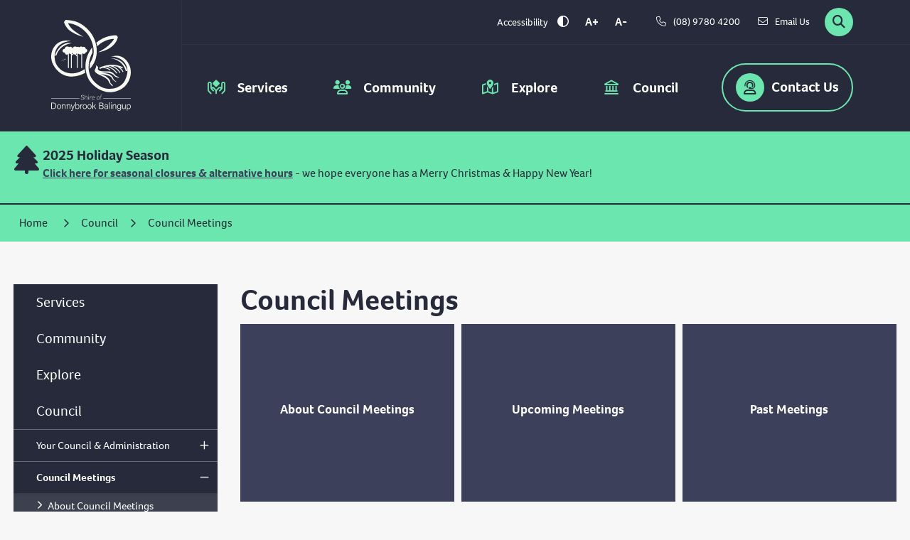

--- FILE ---
content_type: text/html; charset=utf-8
request_url: https://www.donnybrook-balingup.wa.gov.au/council/council-meetings
body_size: 96813
content:


<!--template-doctype-start-->
<!DOCTYPE html>
<!--template-doctype-end-->
<html lang="en" xmlns="http://www.w3.org/1999/xhtml">
<head><title>
	Council Meetings &raquo; Shire of Donnybrook Balingup
</title>
    <!--template-header-start-->
    <meta charset="utf-8" /><meta name="viewport" content="width=device-width, initial-scale=1.0" /><meta http-equiv="X-UA-Compatible" content="IE=edge" /><link rel="shortcut icon" href="/Profiles/donnybrook/includes/images/favicon.ico" /><link rel="apple-touch-icon" href="/Profiles/donnybrook/includes/images/favicon.png" /><link href="https://cdn2.sparkcms.com.au/4x/font-awesome/v6/css/fontawesome-all.min.css" rel="stylesheet" /><link rel="stylesheet" href="https://use.typekit.net/vaw4fad.css" /><link href="/profiles/donnybrook/Includes/CSS/Bootstrap.min.css" rel="stylesheet" /><link href="/profiles/Shared/CSS/spark/slick.min.css" rel="stylesheet" /><link href="/profiles/Shared/CSS/spark/slick-theme.min.css" rel="stylesheet" /><link href="/profiles/donnybrook/Includes/CSS/aEditor.min.css" rel="stylesheet" /><link href="/profiles/donnybrook/Includes/CSS/CMS.min.css" rel="stylesheet" /><link href="/profiles/donnybrook/Includes/CSS/Layout.min.css" rel="stylesheet" />
    
    <script src="/profiles/donnybrook/Includes/Scripts/spark-scripts/jquery-3.6.0.min.js"></script>
    <script src="/profiles/donnybrook/Includes/Scripts/spark-scripts/bundle.min.js"></script>
    
    
    <link href="https://kendo.cdn.telerik.com/2022.2.510/styles/kendo.common.min.css" rel="stylesheet" /><link href="https://kendo.cdn.telerik.com/2022.2.510/styles/kendo.default.min.css" rel="stylesheet" />
    <script src="https://kendo.cdn.telerik.com/2022.2.510/js/kendo.all.min.js"></script>
    <script src="/Search/Controls/Scripts/dist/searchSuggestions.min.js"></script>
    
    
    <script src="/profiles/donnybrook/Includes/Scripts/plugins/anchorific.min.js"></script>
    <script src="/profiles/donnybrook/Includes/Scripts/plugins/lightbox.min.js"></script>
    <script src="/profiles/donnybrook/Includes/Scripts/plugins/equalize.min.js"></script>
    <script src="/profiles/donnybrook/Includes/Scripts/plugins/jquery.smartmenus.min.js"></script>
    <script src="/profiles/donnybrook/Includes/Scripts/plugins/owl.carousel.min.js"></script>
    <script src="/profiles/donnybrook/Includes/Scripts/plugins/owl.carousel.thumbs.min.js"></script>
    <script src="/profiles/donnybrook/Includes/Scripts/plugins/imagesloaded.pkgd.min.js"></script>
    <script src="/profiles/donnybrook/Includes/Scripts/plugins/jquery-imagefill.min.js"></script>
    <script src="/profiles/donnybrook/Includes/Scripts/plugins/jquery.matchHeight.min.js"></script>
    <script src="/profiles/donnybrook/Includes/Scripts/plugins/jquery.fancybox.min.js"></script>
    <script src="/profiles/donnybrook/Includes/Scripts/plugins/mediaelement-and-player.min.js"></script>
    <script src="/profiles/donnybrook/Includes/Scripts/plugins/mediaelement-and-player-plugins.min.js"></script>
    <script src="/profiles/donnybrook/Includes/Scripts/plugins/wcag-utils.min.js"></script>
    <script src="/profiles/donnybrook/Includes/Scripts/plugins/js.cookie.min.js"></script>
    
    
    <!--template-header-end-->
    
<!-- Google Tag Manager -->
<script>(function(w,d,s,l,i){w[l]=w[l]||[];w[l].push({'gtm.start':
new Date().getTime(),event:'gtm.js'});var f=d.getElementsByTagName(s)[0],
j=d.createElement(s),dl=l!='dataLayer'?'&l='+l:'';j.async=true;j.src=
'https://www.googletagmanager.com/gtm.js?id='+i+dl;f.parentNode.insertBefore(j,f);
})(window,document,'script','dataLayer','GTM-N5C8QRR');</script>
<!-- End Google Tag Manager --></head>
<body id="main-top" class="content">
    <!--template-body-start-->
    <!--search_ignore_begin-->
    <a href="#site-content" class="sr-only" title="Skip to Content">Skip to Content</a>
    <!--template-body-end-->
    <form method="post" action="/council/council-meetings" id="form1">
<div class="aspNetHidden">
<input type="hidden" name="__EVENTTARGET" id="__EVENTTARGET" value="" />
<input type="hidden" name="__EVENTARGUMENT" id="__EVENTARGUMENT" value="" />
<input type="hidden" name="__VIEWSTATE" id="__VIEWSTATE" value="OeHJ7u1Z8WGgU/aqiI1OdGOa1tUZXPV45TomVqF9ym9XqkU5AVJIGOvtcce8v2tY9OasB3hNQcVAjPB2WAbBRoB1xLv4/4njnSgK15mCWlY35hSF19OUgDmNYA9uwuoc6Lf19GzOUaeb9q51o1oQq5vvbt0=" />
</div>

<script type="text/javascript">
//<![CDATA[
var theForm = document.forms['form1'];
if (!theForm) {
    theForm = document.form1;
}
function __doPostBack(eventTarget, eventArgument) {
    if (!theForm.onsubmit || (theForm.onsubmit() != false)) {
        theForm.__EVENTTARGET.value = eventTarget;
        theForm.__EVENTARGUMENT.value = eventArgument;
        theForm.submit();
    }
}
//]]>
</script>


<script src="/WebResource.axd?d=pynGkmcFUV13He1Qd6_TZId4ojYbys7lfdiEptvL2jNQlDwYqlrVBQdc-ewNddiXwKywHA2&amp;t=638901829900000000" type="text/javascript"></script>


<script src="/bundles/MsAjaxJs?v=KpOQnMfBL49Czhpn-KYfZHo2O2vIoYd2h_QpL2Cfgnc1" type="text/javascript"></script>
<script src="/bundles/WebFormsJs?v=x39SmKORtgFTY6MXBL1M7nPzFXmb9tjYzjLdwIl84V81" type="text/javascript"></script>
<div class="aspNetHidden">

	<input type="hidden" name="__VIEWSTATEGENERATOR" id="__VIEWSTATEGENERATOR" value="C5615528" />
</div>
        <script type="text/javascript">
//<![CDATA[
Sys.WebForms.PageRequestManager._initialize('ctl00$ScriptManager1', 'form1', [], [], [], 90, 'ctl00');
//]]>
</script>

        <!--template-body-start-->
        


<header class="site-header">
    <div class="logo">
        <a href="/">
            <img src="/profiles/donnybrook/Includes/Images/db-logo-white.svg" alt="Shire of Donnybrook Balingup" height="128" width="112"></a>
    </div>
    <div class="menu-wrapper">
        <div class="upper">
            <div class="wcag">
                <span class="title hidden-xs">Accessibility</span>
                <span class="controls">
                    <button type="button" class="wcag-text-contrast" data-toggle="tooltip" data-placement="bottom" data-schemekey="highcontrast" data-original-title="Change Colour Contrast">
                        <i class="spark-icon far fa-adjust" aria-hidden="true"></i><span class="sr-only">High Contrast</span>
                    </button>
                    <button type="button" class="wcag-text-increase" data-toggle="tooltip" data-placement="bottom" data-original-title="Make Text Bigger">A+</button>
                    <button type="button" class="wcag-text-decrease" data-toggle="tooltip" data-placement="bottom" data-original-title="Make Text Smaller">A-</button>
                </span>
            </div>
            <div class="main-contact">
                <a href="tel:0897804200" class="btn phone hidden-xs" title="Call the Shire of Donnybrook Balingup"><i class="spark-icon fa-light fa-phone" aria-hidden="true"></i><span class="hidden-xs hidden-sm hidden-md text">(08) 9780 4200</span></a>
                <a href="mailto:shire@donnybrook.wa.gov.au" class="btn hidden-xs" title="Email the Shire of Donnybrook Balingup"><i class="spark-icon fa-light fa-envelope" aria-hidden="true"></i><span class="hidden-xs hidden-sm hidden-md text">Email Us</span></a>
            </div>
            <button type="button" id="btn-search" class="btn btn-default">
                <span class="sr-only">Search</span>
                <i class="spark-icon fa-solid fa-search"></i>
            </button>
            <div class="search">
                

<div class="search-wrapper">
    <div class="search-box">
        <span>
            <input name="searchInputHeader" placeholder="Search" aria-label="Website Search" class="search-input ac_input input-search-control" autocomplete="off" />
            <input value="&#xf002;" tabindex="0" class="btn-search-control search-btn fa" type="button"  aria-label="Search Button" />
        </span>
    </div>
</div>

            </div>
        </div>
        <div class="lower">
            <div id="mobile-navbar">
                
                <div class="navbar-wrapper">
                    <button type="button" id="btn-menu" class="btn-mobile">
                        <i class="spark-icon fal fa-bars"></i>
                        <span class="text">Menu</span>
                    </button>
                    <div class="contact-btn">
                        <a title="Contact Us" href="/contact-us" class="btn-mobile hidden-md hidden-lg main-contact-btn"><i class="fa-regular fa-user-headset spark-icon"></i>Contact<span class="hidden-xs hidden-sm">&nbsp;Us</span></a>
                    </div>
                </div>
            </div>
            <nav aria-label="Main Menu">
                <ul id="nav-top-m" class="sm sm-simple" aria-label="Website menu"><li><a title="Services" href="/services"><span aria-hidden="true" class="spark-icon fas fa-hands-holding-diamond"></span>Services<span class="fa fa-angle-down"></span></a><ul class="mega-menu"><li><div class="mega-menu-outer-container"><div class="close-button"></div><div class="mega-menu-inner-container container"><div class="mega-menu-column-outer"><div class="mega-menu-column"><ul class="mega-menu-main-nav"><li><a title="Services - Make a Report" href="/forms/make-a-report/22">Make a Report</a></li><li><a title="Services - Environmental Services" href="/services/environmental-services">Environmental Services</a><ul class="mega-menu-sublist"><li><a title="Services - Environmental Services - About Environmental Services" href="/about-environmental-services.aspx">About Environmental Services</a></li><li><a title="Services - Environmental Services - Local Environmental Groups" href="/local-environmental-groups.aspx">Local Environmental Groups</a></li><li><a title="Services - Environmental Services - Environmental News and Education" href="/news/?c=40">Environmental News &amp; Education</a></li><li><a title="Services - Environmental Services - Polyphagous Shot-Hole Borer (PSHB)" href="/polyphagous-shot-hole-borer-pshb.aspx">Polyphagous Shot-Hole Borer (PSHB)</a></li></ul></li></ul></div><div class="mega-menu-column"><ul class="mega-menu-main-nav"><li><a title="Services - Waste Management" href="/services/waste-management">Waste Management</a><ul class="mega-menu-sublist"><li><a title="Services - Waste Management - Waste Management and Facilities" href="/waste-management-and-facilities.aspx">Waste Management &amp; Facilities</a></li><li><a title="Services - Waste Management - Kerbside Bin Collection" href="/kerbside-bin-collection.aspx">Kerbside Bin Collection</a></li><li><a title="Services - Waste Management - Waste News and Education" href="/news/?c=41">Waste News &amp; Education</a></li></ul></li><li><a title="Services - Building Services" href="/services/building-services">Building Services</a><ul class="mega-menu-sublist"><li><a title="Services - Building Services - About Building" href="/about-building">About Building</a></li><li><a title="Services - Building Services - Building a Swimming Pool" href="/swimming-pools">Building a Swimming Pool</a></li><li><a title="Services - Building Services - Building FAQs" href="/building-faqs">Building FAQs</a></li><li><a title="Services - Building Services - Building Documents and Forms" href="/documents/applications-and-forms/building">Building Documents &amp; Forms</a></li></ul></li></ul></div><div class="mega-menu-column"><ul class="mega-menu-main-nav"><li><a title="Services - Works and Services" href="/services/works-services">Works &amp; Services</a><ul class="mega-menu-sublist"><li><a title="Services - Works and Services - About Works and Services" href="/shire-works-services.aspx">About Works &amp; Services</a></li><li><a title="Services - Works and Services - Cemeteries" href="/cemeteries">Cemeteries</a></li><li><a title="Services - Works and Services - Standpipes" href="/standpipes">Standpipes</a></li><li><a title="Services - Works and Services - Ranger Services" href="/ranger-services">Ranger Services</a></li></ul></li><li><a title="Services - Town Planning" href="/services/town-planning">Town Planning</a><ul class="mega-menu-sublist"><li><a title="Services - Town Planning - About Planning" href="/about-planning.aspx">About Planning</a></li><li><a title="Services - Town Planning - Our Local Planning Strategy and Scheme" href="/our-local-planning-strategy-and-scheme.aspx">Our Local Planning Strategy &amp; Scheme</a></li><li><a title="Services - Town Planning - Our Local Heritage Framework" href="/local-heritage-framework.aspx">Our Local Heritage Framework</a></li><li><a title="Services - Town Planning - Planning FAQs" href="/planning-faqs-and-information-sheets.aspx">Planning FAQs</a></li><li><a title="Services - Town Planning - Planning Documents and Forms" href="/documents/applications-and-forms/planning">Planning Documents &amp; Forms</a></li></ul></li></ul></div><div class="mega-menu-column"><ul class="mega-menu-main-nav"><li><a title="Services - Fire and Emergency Management" href="/services/fire-emergency-management">Fire &amp; Emergency Management</a><ul class="mega-menu-sublist"><li><a title="Services - Fire and Emergency Management - Firebreaks and Prevention" href="/firebreaks-prevention.aspx">Firebreaks &amp; Prevention</a></li><li><a title="Services - Fire and Emergency Management - Burning Periods and Other Requirements" href="/burning-periods-requirements.aspx">Burning Periods &amp; Other Requirements</a></li><li><a title="Services - Fire and Emergency Management - Fire Bans" href="/fire-bans.aspx">Fire Bans</a></li><li><a title="Services - Fire and Emergency Management - Emergency Management and Resources" href="/emergency-management-resources.aspx">Emergency Management &amp; Resources</a></li></ul></li><li><a title="Services - Public Health" href="/services/public-health">Public Health</a><ul class="mega-menu-sublist"><li><a title="Services - Public Health - On-site Wastewater Disposal" href="/on-site-wastewater-disposal">On-site Wastewater Disposal</a></li><li><a title="Services - Public Health - Food Businesses" href="/food-businesses">Food Businesses</a></li><li><a title="Services - Public Health - Liquor Licensing" href="/liquor-licensing">Liquor Licensing</a></li><li><a title="Services - Public Health - Preventing Health Hazards" href="/preventing-health-hazards">Preventing Health Hazards</a></li><li><a title="Services - Public Health - Noise" href="/noise">Noise</a></li><li><a title="Services - Public Health - Water Quality" href="/water-quality">Water Quality</a></li><li><a title="Services - Public Health - Temporary Trading on Shire Land" href="/temporary-trading-on-shire-land">Temporary Trading on Shire Land</a></li><li><a title="Services - Public Health - Public Health Documents and Forms" href="/documents/applications-and-forms/environmental-health">Public Health Documents &amp; Forms</a></li><li><a title="Services - Public Health - Temporary Accommodation Caravans and Camping" href="/services/public-health/temporary-accommodation-caravans-camping.aspx">Temporary Accommodation, Caravans &amp; Camping</a></li></ul></li></ul></div></div></div></div></li></ul></li><li><a title="Community" href="/community"><span aria-hidden="true" class="spark-icon fas fa-users"></span>Community<span class="fa fa-angle-down"></span></a><ul class="mega-menu"><li><div class="mega-menu-outer-container"><div class="close-button"></div><div class="mega-menu-inner-container container"><div class="mega-menu-column-outer"><div class="mega-menu-column"><ul class="mega-menu-main-nav"><li><a title="Community - Community Resources" href="/community/community-resources">Community Resources</a><ul class="mega-menu-sublist"><li><a title="Community - Community Resources - Community Groups and Contact List" target="_blank" href="https://app.smartsheet.com/b/publish?EQBCT=0f3eed0c2ac0407992b2fd3cd67b52b5">Community Groups &amp; Contact List</a></li><li><a title="Community - Community Resources - Disability Access and Inclusion" href="/access-and-inclusion">Disability Access &amp; Inclusion</a></li></ul></li><li><a title="Community - Local Business Directory (DBCCI)" target="_blank" href="https://www.dbchamber.com/business-type/all-businesses/">Local Business Directory (DBCCI)</a></li><li><a title="Community - Community Services" href="/community/community-services">Community Services</a><ul class="mega-menu-sublist"><li><a title="Community - Community Services - Donnybrook Recreation Centre" href="/community/community-services/donnybrook-recreation-centre">Donnybrook Recreation Centre</a></li><li><a title="Community - Community Services - Our Libraries (Donnybrook and Balingup)" href="/donnybrook-balingup-libraries.aspx">Our Libraries (Donnybrook &amp; Balingup)</a></li></ul></li></ul></div><div class="mega-menu-column"><ul class="mega-menu-main-nav"><li><a title="Community - Emergency and Incident Information" href="/community/emergency-incident-information">Emergency &amp; Incident Information</a><ul class="mega-menu-sublist"><li><a title="Community - Emergency and Incident Information - Irishtown Road Bridge" href="/irishtown-road-emergency-incident-october-2024.aspx">Irishtown Road Bridge</a></li></ul></li><li><a title="Community - Economic Development" href="/community/economic-development">Economic Development</a><ul class="mega-menu-sublist"><li><a title="Community - Economic Development - Grant Finder" target="_blank" href="https://grantguru.com/au/donnybrook-balingup">Grant Finder</a></li><li><a title="Community - Economic Development - Community Grants and Donations" href="/community-grants-donations.aspx">Community Grants &amp; Donations</a></li></ul></li></ul></div><div class="mega-menu-column"><ul class="mega-menu-main-nav"><li><a title="Community - Information for Residents" href="/community/information-for-residents">Information for Residents</a><ul class="mega-menu-sublist"><li><a title="Community - Information for Residents - Animals and Pets" href="/community/information-for-residents/animals-pets">Animals &amp; Pets</a></li><li><a title="Community - Information for Residents - Rates and Payments" href="/community/information-for-residents/rates-payments">Rates &amp; Payments</a></li><li><a title="Community - Information for Residents - Update your Details" href="/forms/change-of-address/3">Update your Details</a></li><li><a title="Community - Information for Residents - Tip Passes" href="/forms/tip-passes/13">Tip Passes</a></li><li><a title="Community - Information for Residents - Bin Collection Calendar" target="_blank" href="https://www.donnybrook-balingup.wa.gov.au/documents/10894/2025-2026-bin-collection-calendar">Bin Collection Calendar</a></li></ul></li><li><a title="Community - Events and Engagement" href="/community/events-engagement">Events &amp; Engagement</a><ul class="mega-menu-sublist"><li><a title="Community - Events and Engagement - All Events" href="/events/">All Events</a></li><li><a title="Community - Events and Engagement - Running an Event" href="/running-an-event.aspx">Running an Event</a></li><li><a title="Community - Events and Engagement - Book a Shire Facility" target="_blank" href="https://www.spacetoco.com/org/shire-of-donnybrook-balingup">Book a Shire Facility</a></li><li><a title="Community - Events and Engagement - Community Halls" href="/community-halls.aspx">Community Halls</a></li><li><a title="Community - Events and Engagement - Reserves Parks and Ovals" href="/reserves-parks-ovals.aspx">Reserves, Parks &amp; Ovals</a></li></ul></li></ul></div><div class="mega-menu-column"><ul class="mega-menu-main-nav"><li><a title="Community - Projects and Programs" href="/community/projects-programs">Projects &amp; Programs</a><ul class="mega-menu-sublist"><li><a title="Community - Projects and Programs - Asset Optimisation Project (AOP)" href="/asset-optimisation-project-aop.aspx">Asset Optimisation Project (AOP)</a></li><li><a title="Community - Projects and Programs - VCMP Community Club Project" href="/vcmp-community-club-precinct-project">VCMP Community Club Project</a></li><li><a title="Community - Projects and Programs - Urban Canopy Growth Program" href="/urban-canopy-growth-program">Urban Canopy Growth Program</a></li><li><a title="Community - Projects and Programs - Early Childhood Educator (Treehouse Childcare)" target="_blank" href="https://www.donnybrook-balingup.wa.gov.au/news/treehouse-childcare-early-childhood-educator/851">Early Childhood Educator (Treehouse Childcare)</a></li><li><a title="Community - Projects and Programs - Community Housing (SHERP)" href="/community-housing-sherp.aspx">Community Housing (SHERP)</a></li><li><a title="Community - Projects and Programs - Blackberry Program (Collie and Donnybrook Balingup)" href="/natural-resource-recovery-program.aspx">Blackberry Program (Collie &amp; Donnybrook Balingup)</a></li></ul></li><li><a title="Community - Aged Care and Support" href="/community/aged-care-support">Aged Care &amp; Support</a><ul class="mega-menu-sublist"><li><a title="Community - Aged Care and Support - Accommodation for the Elderly" href="/accommodation-for-the-elderly.aspx">Accommodation for the Elderly</a></li><li><a title="Community - Aged Care and Support - Local Support with Belong At Home" href="/community/access-inclusion/belong-at-home-south-west.aspx">Local Support with Belong At Home</a></li></ul></li></ul></div></div></div></div></li></ul></li><li><a title="Explore" href="/explore"><span aria-hidden="true" class="spark-icon fas fa-map-location-dot"></span>Explore<span class="fa fa-angle-down"></span></a><ul class="mega-menu"><li><div class="mega-menu-outer-container"><div class="close-button"></div><div class="mega-menu-inner-container container"><div class="mega-menu-column-outer"><div class="mega-menu-column"><ul class="mega-menu-main-nav"><li><a title="Explore - Things to Do" href="/explore/things-to-do">Things to Do</a><ul class="mega-menu-sublist"><li><a title="Explore - Things to Do - The Apple Fun Park" href="/apple-fun-park.aspx">The Apple Fun Park</a></li><li><a title="Explore - Things to Do - Egan Park and the Pump Track" href="/egan-park-and-the-pump-track.aspx">Egan Park &amp; the Pump Track</a></li><li><a title="Explore - Things to Do - Local Trails" href="/trails.aspx">Local Trails</a></li></ul></li></ul></div><div class="mega-menu-column"><ul class="mega-menu-main-nav"><li><a title="Explore - Places to See" href="/explore/places-to-see">Places to See</a><ul class="mega-menu-sublist"><li><a title="Explore - Places to See - Visit Donnybrook" target="_blank" href="https://australiassouthwest.com/destinations/donnybrook/">Visit Donnybrook</a></li><li><a title="Explore - Places to See - Visit Balingup" target="_blank" href="https://southernforestsandvalleys.com/town/balingup/">Visit Balingup</a></li><li><a title="Explore - Places to See - Australias South West" target="_blank" href="https://www.australiassouthwest.com/">Australia&#39;s South West</a></li></ul></li></ul></div><div class="mega-menu-column"><ul class="mega-menu-main-nav"><li><a title="Explore - Our Transit Parks" href="/explore/our-transit-parks">Our Transit Parks</a><ul class="mega-menu-sublist"><li><a title="Explore - Our Transit Parks - Donnybrook Transit Park" target="_blank" href="https://www.spacetoco.com/space/donnybrook-transit-park">Donnybrook Transit Park</a></li><li><a title="Explore - Our Transit Parks - Balingup Transit Park" target="_blank" href="https://www.spacetoco.com/space/donnybrook-wa-transit-park-balingup">Balingup Transit Park</a></li></ul></li></ul></div><div class="mega-menu-column"><ul class="mega-menu-main-nav"><li><a title="Explore - Resources for Visitors" href="/explore/resources-for-visitors">Resources for Visitors</a><ul class="mega-menu-sublist"><li><a title="Explore - Resources for Visitors - Donnybrook CRC" target="_blank" href="https://www.donnybrookcrc.com.au/">Donnybrook CRC</a></li><li><a title="Explore - Resources for Visitors - National Public Toilet Map" target="_blank" href="https://toiletmap.gov.au/">National Public Toilet Map</a></li><li><a title="Explore - Resources for Visitors - Local Radio Stations" href="/explore/resources-for-visitors/local-radio-stations">Local Radio Stations</a></li><li><a title="Explore - Resources for Visitors - Donnybrook Lions Club (CFC)" target="_blank" href="https://donnybrooklions.org.au/">Donnybrook Lions Club (CFC)</a></li><li><a title="Explore - Resources for Visitors - Donnybrook Community Garden" target="_blank" href="https://www.facebook.com/DonnybrookCommunityGarden/">Donnybrook Community Garden</a></li></ul></li></ul></div></div></div></div></li></ul></li><li><a title="Council" href="/council"><span aria-hidden="true" class="spark-icon fas fa-landmark"></span>Council<span class="fa fa-angle-down"></span></a><ul class="mega-menu"><li><div class="mega-menu-outer-container"><div class="close-button"></div><div class="mega-menu-inner-container container"><div class="mega-menu-column-outer"><div class="mega-menu-column"><ul class="mega-menu-main-nav"><li><a title="Council - Your Council and Administration" href="/council/your-council-administration">Your Council &amp; Administration</a><ul class="mega-menu-sublist"><li><a title="Council - Your Council and Administration - Your Council and Executive Staff" href="/your-council-and-executive-staff">Your Council &amp; Executive Staff</a></li><li><a title="Council - Your Council and Administration - Local Laws" href="/local-laws.aspx">Local Laws</a></li><li><a title="Council - Your Council and Administration - Registers for Public Viewing and FOI" href="/council/council-administration/registers-for-public-viewing-foi.aspx">Registers for Public Viewing &amp; FOI</a></li><li><a title="Council - Your Council and Administration - Tenders and Procurement" href="/council/tenders-procurement.aspx">Tenders &amp; Procurement</a></li><li><a title="Council - Your Council and Administration - Conduct and Ethics" href="/conduct-and-ethics">Conduct &amp; Ethics</a></li><li><a title="Council - Your Council and Administration - Customer Service Charter" href="/customer-service-charter.aspx">Customer Service Charter</a></li><li><a title="Council - Your Council and Administration - About the LG Reforms" href="/local-government-reform-2023.aspx">About the LG Reforms</a></li><li><a title="Council - Your Council and Administration - Local Government Elections" href="/local-government-elections.aspx">Local Government Elections</a></li></ul></li></ul></div><div class="mega-menu-column"><ul class="mega-menu-main-nav"><li><a title="Council - Council Meetings" href="/council/council-meetings">Council Meetings</a><ul class="mega-menu-sublist"><li><a title="Council - Council Meetings - About Council Meetings" href="/about-council-meetings.aspx">About Council Meetings</a></li><li><a title="Council - Council Meetings - Upcoming Meetings" href="/council-meetings/">Upcoming Meetings</a></li><li><a title="Council - Council Meetings - Past Meetings" href="/council-meetings/past">Past Meetings</a></li><li><a title="Council - Council Meetings - Public Participation at Meetings" href="/public-participation-at-council-meetings.aspx">Public Participation at Meetings</a></li><li><a title="Council - Council Meetings - Annual General Meeting of Electors (AGM)" href="/annual-general-meeting-of-electors.aspx">Annual General Meeting of Electors (AGM)</a></li><li><a title="Council - Council Meetings - Committees and Reference Groups" href="/committees-and-reference-groups.aspx">Committees &amp; Reference Groups</a></li></ul></li><li><a title="Council - Working With the Shire" href="/council/working-with-the-shire">Working With the Shire</a><ul class="mega-menu-sublist"><li><a title="Council - Working With the Shire - Career Opportunities" href="/career-opportunities.aspx">Career Opportunities</a></li></ul></li></ul></div><div class="mega-menu-column"><ul class="mega-menu-main-nav"><li><a title="Council - Documents and Forms" href="/council/documents-forms">Documents &amp; Forms</a><ul class="mega-menu-sublist"><li><a title="Council - Documents and Forms - All Documents and Forms" href="/documents/">All Documents &amp; Forms</a></li><li><a title="Council - Documents and Forms - Annual Reports" href="/documents/annual-reports">Annual Reports</a></li><li><a title="Council - Documents and Forms - Annual Budgets Fees and Charges" href="/annual-budgets-fees-charges.aspx">Annual Budgets, Fees &amp; Charges</a></li><li><a title="Council - Documents and Forms - Policies" href="/documents/policies">Policies</a></li><li><a title="Council - Documents and Forms - Strategic and Corporate Planning" href="/strategic-corporate-planning">Strategic &amp; Corporate Planning</a></li></ul></li></ul></div><div class="mega-menu-column"><ul class="mega-menu-main-nav"><li><a title="Council - Latest News and Updates" href="/council/latest-news-updates">Latest News &amp; Updates</a><ul class="mega-menu-sublist"><li><a title="Council - Latest News and Updates - All News and Notices" href="/news/">All News &amp; Notices</a></li><li><a title="Council - Latest News and Updates - Presidents Updates" href="/news/?c=43">President&#39;s Updates</a></li><li><a title="Council - Latest News and Updates - Advice of Works" href="/news/?c=8">Advice of Works</a></li><li><a title="Council - Latest News and Updates - The Shire E-Connect" href="/news/?c=33">The Shire E-Connect</a></li><li><a title="Council - Latest News and Updates - The Preston Press" target="_blank" href="https://www.donnybrookcrc.com.au/preston-press.html">The Preston Press</a></li><li><a title="Council - Latest News and Updates - Consultations" href="/consultations/">Consultations</a></li><li><a title="Council - Latest News and Updates - Media Enquiries" href="/forms/media-enquiries/37">Media Enquiries</a></li></ul></li></ul></div></div></div></div></li></ul></li></ul>
                <div class="contact-btn">
                    <a title="Contact Us" href="/contact-us" class="hidden-xs hidden-sm main-contact-btn"><i class="fa-regular fa-user-headset spark-icon"></i>Contact<span class="hidden-xs hidden-sm">&nbsp;Us</span></a>
                </div>
            </nav>
            <div class="contact-dropdown">
                <div class="contact-wrapper">
                    
<div class="Contact-Us-Header_container content-area">
    <h1>Shire Administration Office</h1>
<p><strong>Office Hours</strong><br />Monday - Friday: 8.30am - 4.00pm</p>
<p><i class="fa-regular fa-phone"></i><a href="tel:0897804200" title="Click to call the shire">(08) 9780 4200</a></p>
<p><i class="fa-regular fa-envelope"></i><a href="mailto:shire@donnybrook.wa.gov.au" title="Click to email the shire">shire@donnybrook.wa.gov.au</a></p>
<p><i class="fa-regular fa-mailbox"></i>PO Box 94, Donnybrook, WA 6239</p>
<p><i class="fa-regular fa-location-dot"></i><a href="https://maps.app.goo.gl/miz5XMvNASyhkbAw5" rel="noopener nofollow" title="Click to view office location" target="_blank">1 Bentley St, Donnybrook, WA 6239</a></p>
<p><a class="btn btn-default" href="/contact.aspx" title="Click to find out more">Find out more</a></p>
</div>
                </div>
            </div>
        </div>
    </div>
    <div class="mobile-main-menu">
        <ul id="nav-top" class="sm sm-simple" aria-label="Website menu"><li><a title="Services" href="/services"><span aria-hidden="true" class="spark-icon fas fa-hands-holding-diamond"></span>Services</a><ul><li><a title="Services - Make a Report" href="/forms/make-a-report/22">Make a Report</a></li><li><a title="Services - Waste Management" href="/services/waste-management">Waste Management</a><ul><li><a title="Services - Waste Management - Waste Management and Facilities" href="/waste-management-and-facilities.aspx">Waste Management &amp; Facilities</a></li><li><a title="Services - Waste Management - Kerbside Bin Collection" href="/kerbside-bin-collection.aspx">Kerbside Bin Collection</a></li><li><a title="Services - Waste Management - Waste News and Education" href="/news/?c=41">Waste News &amp; Education</a></li></ul></li><li><a title="Services - Works and Services" href="/services/works-services">Works &amp; Services</a><ul><li><a title="Services - Works and Services - About Works and Services" href="/shire-works-services.aspx">About Works &amp; Services</a></li><li><a title="Services - Works and Services - Cemeteries" href="/cemeteries">Cemeteries</a></li><li><a title="Services - Works and Services - Standpipes" href="/standpipes">Standpipes</a></li><li><a title="Services - Works and Services - Ranger Services" href="/ranger-services">Ranger Services</a></li></ul></li><li><a title="Services - Fire and Emergency Management" href="/services/fire-emergency-management">Fire &amp; Emergency Management</a><ul><li><a title="Services - Fire and Emergency Management - Firebreaks and Prevention" href="/firebreaks-prevention.aspx">Firebreaks &amp; Prevention</a></li><li><a title="Services - Fire and Emergency Management - Burning Periods and Other Requirements" href="/burning-periods-requirements.aspx">Burning Periods &amp; Other Requirements</a></li><li><a title="Services - Fire and Emergency Management - Fire Bans" href="/fire-bans.aspx">Fire Bans</a></li><li><a title="Services - Fire and Emergency Management - Emergency Management and Resources" href="/emergency-management-resources.aspx">Emergency Management &amp; Resources</a></li></ul></li><li><a title="Services - Environmental Services" href="/services/environmental-services">Environmental Services</a><ul><li><a title="Services - Environmental Services - About Environmental Services" href="/about-environmental-services.aspx">About Environmental Services</a></li><li><a title="Services - Environmental Services - Local Environmental Groups" href="/local-environmental-groups.aspx">Local Environmental Groups</a></li><li><a title="Services - Environmental Services - Environmental News and Education" href="/news/?c=40">Environmental News &amp; Education</a></li><li><a title="Services - Environmental Services - Polyphagous Shot-Hole Borer (PSHB)" href="/polyphagous-shot-hole-borer-pshb.aspx">Polyphagous Shot-Hole Borer (PSHB)</a></li></ul></li><li><a title="Services - Building Services" href="/services/building-services">Building Services</a><ul><li><a title="Services - Building Services - About Building" href="/about-building">About Building</a></li><li><a title="Services - Building Services - Building a Swimming Pool" href="/swimming-pools">Building a Swimming Pool</a></li><li><a title="Services - Building Services - Building FAQs" href="/building-faqs">Building FAQs</a></li><li><a title="Services - Building Services - Building Documents and Forms" href="/documents/applications-and-forms/building">Building Documents &amp; Forms</a></li></ul></li><li><a title="Services - Town Planning" href="/services/town-planning">Town Planning</a><ul><li><a title="Services - Town Planning - About Planning" href="/about-planning.aspx">About Planning</a></li><li><a title="Services - Town Planning - Our Local Planning Strategy and Scheme" href="/our-local-planning-strategy-and-scheme.aspx">Our Local Planning Strategy &amp; Scheme</a></li><li><a title="Services - Town Planning - Our Local Heritage Framework" href="/local-heritage-framework.aspx">Our Local Heritage Framework</a></li><li><a title="Services - Town Planning - Planning FAQs" href="/planning-faqs-and-information-sheets.aspx">Planning FAQs</a></li><li><a title="Services - Town Planning - Planning Documents and Forms" href="/documents/applications-and-forms/planning">Planning Documents &amp; Forms</a></li></ul></li><li><a title="Services - Public Health" href="/services/public-health">Public Health</a><ul><li><a title="Services - Public Health - On-site Wastewater Disposal" href="/on-site-wastewater-disposal">On-site Wastewater Disposal</a></li><li><a title="Services - Public Health - Food Businesses" href="/food-businesses">Food Businesses</a></li><li><a title="Services - Public Health - Liquor Licensing" href="/liquor-licensing">Liquor Licensing</a></li><li><a title="Services - Public Health - Preventing Health Hazards" href="/preventing-health-hazards">Preventing Health Hazards</a></li><li><a title="Services - Public Health - Noise" href="/noise">Noise</a></li><li><a title="Services - Public Health - Water Quality" href="/water-quality">Water Quality</a></li><li><a title="Services - Public Health - Temporary Trading on Shire Land" href="/temporary-trading-on-shire-land">Temporary Trading on Shire Land</a></li><li><a title="Services - Public Health - Public Health Documents and Forms" href="/documents/applications-and-forms/environmental-health">Public Health Documents &amp; Forms</a></li><li><a title="Services - Public Health - Temporary Accommodation Caravans and Camping" href="/services/public-health/temporary-accommodation-caravans-camping.aspx">Temporary Accommodation, Caravans &amp; Camping</a></li></ul></li></ul></li><li><a title="Community" href="/community"><span aria-hidden="true" class="spark-icon fas fa-users"></span>Community</a><ul><li><a title="Community - Community Resources" href="/community/community-resources">Community Resources</a><ul><li><a title="Community - Community Resources - Community Groups and Contact List" target="_blank" href="https://app.smartsheet.com/b/publish?EQBCT=0f3eed0c2ac0407992b2fd3cd67b52b5">Community Groups &amp; Contact List</a></li><li><a title="Community - Community Resources - Disability Access and Inclusion" href="/access-and-inclusion">Disability Access &amp; Inclusion</a></li></ul></li><li><a title="Community - Emergency and Incident Information" href="/community/emergency-incident-information">Emergency &amp; Incident Information</a><ul><li><a title="Community - Emergency and Incident Information - Irishtown Road Bridge" href="/irishtown-road-emergency-incident-october-2024.aspx">Irishtown Road Bridge</a></li></ul></li><li><a title="Community - Information for Residents" href="/community/information-for-residents">Information for Residents</a><ul><li><a title="Community - Information for Residents - Animals and Pets" href="/community/information-for-residents/animals-pets">Animals &amp; Pets</a><ul><li><a title="Information for Residents - Animals and Pets - Dog Registrations" href="/dog-registrations.aspx">Dog Registrations</a></li><li><a title="Information for Residents - Animals and Pets - Cat Registrations" href="/cat-registrations.aspx">Cat Registrations</a></li><li><a title="Information for Residents - Animals and Pets - Responsible Pet Ownership" href="/responsible-pet-ownership.aspx">Responsible Pet Ownership</a></li><li><a title="Information for Residents - Animals and Pets - Dog Exercise Areas" href="/dog-exercise-areas.aspx">Dog Exercise Areas</a></li></ul></li><li><a title="Community - Information for Residents - Rates and Payments" href="/community/information-for-residents/rates-payments">Rates &amp; Payments</a><ul><li><a title="Information for Residents - Rates and Payments - About Rates" href="/about-rates">About Rates</a></li><li><a title="Information for Residents - Rates and Payments - Online Payments" href="/make-a-payment-online">Online Payments</a></li></ul></li><li><a title="Community - Information for Residents - Update your Details" href="/forms/change-of-address/3">Update your Details</a></li><li><a title="Community - Information for Residents - Tip Passes" href="/forms/tip-passes/13">Tip Passes</a></li><li><a title="Community - Information for Residents - Bin Collection Calendar" target="_blank" href="https://www.donnybrook-balingup.wa.gov.au/documents/10894/2025-2026-bin-collection-calendar">Bin Collection Calendar</a></li></ul></li><li><a title="Community - Projects and Programs" href="/community/projects-programs">Projects &amp; Programs</a><ul><li><a title="Community - Projects and Programs - Asset Optimisation Project (AOP)" href="/asset-optimisation-project-aop.aspx">Asset Optimisation Project (AOP)</a></li><li><a title="Community - Projects and Programs - VCMP Community Club Project" href="/vcmp-community-club-precinct-project">VCMP Community Club Project</a></li><li><a title="Community - Projects and Programs - Urban Canopy Growth Program" href="/urban-canopy-growth-program">Urban Canopy Growth Program</a></li><li><a title="Community - Projects and Programs - Early Childhood Educator (Treehouse Childcare)" target="_blank" href="https://www.donnybrook-balingup.wa.gov.au/news/treehouse-childcare-early-childhood-educator/851">Early Childhood Educator (Treehouse Childcare)</a></li><li><a title="Community - Projects and Programs - Community Housing (SHERP)" href="/community-housing-sherp.aspx">Community Housing (SHERP)</a></li><li><a title="Community - Projects and Programs - Blackberry Program (Collie and Donnybrook Balingup)" href="/natural-resource-recovery-program.aspx">Blackberry Program (Collie &amp; Donnybrook Balingup)</a></li></ul></li><li><a title="Community - Local Business Directory (DBCCI)" target="_blank" href="https://www.dbchamber.com/business-type/all-businesses/">Local Business Directory (DBCCI)</a></li><li><a title="Community - Economic Development" href="/community/economic-development">Economic Development</a><ul><li><a title="Community - Economic Development - Grant Finder" target="_blank" href="https://grantguru.com/au/donnybrook-balingup">Grant Finder</a></li><li><a title="Community - Economic Development - Community Grants and Donations" href="/community-grants-donations.aspx">Community Grants &amp; Donations</a></li></ul></li><li><a title="Community - Events and Engagement" href="/community/events-engagement">Events &amp; Engagement</a><ul><li><a title="Community - Events and Engagement - All Events" href="/events/">All Events</a></li><li><a title="Community - Events and Engagement - Running an Event" href="/running-an-event.aspx">Running an Event</a></li><li><a title="Community - Events and Engagement - Book a Shire Facility" target="_blank" href="https://www.spacetoco.com/org/shire-of-donnybrook-balingup">Book a Shire Facility</a></li><li><a title="Community - Events and Engagement - Community Halls" href="/community-halls.aspx">Community Halls</a></li><li><a title="Community - Events and Engagement - Reserves Parks and Ovals" href="/reserves-parks-ovals.aspx">Reserves, Parks &amp; Ovals</a></li></ul></li><li><a title="Community - Aged Care and Support" href="/community/aged-care-support">Aged Care &amp; Support</a><ul><li><a title="Community - Aged Care and Support - Accommodation for the Elderly" href="/accommodation-for-the-elderly.aspx">Accommodation for the Elderly</a></li><li><a title="Community - Aged Care and Support - Local Support with Belong At Home" href="/community/access-inclusion/belong-at-home-south-west.aspx">Local Support with Belong At Home</a></li></ul></li><li><a title="Community - Community Services" href="/community/community-services">Community Services</a><ul><li><a title="Community - Community Services - Donnybrook Recreation Centre" href="/community/community-services/donnybrook-recreation-centre">Donnybrook Recreation Centre</a><ul><li><a title="Community Services - Donnybrook Recreation Centre - About the DRC" href="/donnybrook-recreation-centre-drc.aspx">About the DRC</a></li><li><a title="Community Services - Donnybrook Recreation Centre - Swimming at the DRC" href="/drc-swim.aspx">Swimming at the DRC</a></li><li><a title="Community Services - Donnybrook Recreation Centre - Gym and Fitness" href="/drc-gym-fitness.aspx">Gym &amp; Fitness</a></li><li><a title="Community Services - Donnybrook Recreation Centre - Programs and Clubs" href="/drc-programs-clubs.aspx">Programs &amp; Clubs</a></li><li><a title="Community Services - Donnybrook Recreation Centre - DRC News and Notices" href="/news/?c=50">DRC News &amp; Notices</a></li></ul></li><li><a title="Community - Community Services - Our Libraries (Donnybrook and Balingup)" href="/donnybrook-balingup-libraries.aspx">Our Libraries (Donnybrook &amp; Balingup)</a></li></ul></li></ul></li><li><a title="Explore" href="/explore"><span aria-hidden="true" class="spark-icon fas fa-map-location-dot"></span>Explore</a><ul><li><a title="Explore - Things to Do" href="/explore/things-to-do">Things to Do</a><ul><li><a title="Explore - Things to Do - The Apple Fun Park" href="/apple-fun-park.aspx">The Apple Fun Park</a></li><li><a title="Explore - Things to Do - Egan Park and the Pump Track" href="/egan-park-and-the-pump-track.aspx">Egan Park &amp; the Pump Track</a></li><li><a title="Explore - Things to Do - Local Trails" href="/trails.aspx">Local Trails</a></li></ul></li><li><a title="Explore - Places to See" href="/explore/places-to-see">Places to See</a><ul><li><a title="Explore - Places to See - Visit Donnybrook" target="_blank" href="https://australiassouthwest.com/destinations/donnybrook/">Visit Donnybrook</a></li><li><a title="Explore - Places to See - Visit Balingup" target="_blank" href="https://southernforestsandvalleys.com/town/balingup/">Visit Balingup</a></li><li><a title="Explore - Places to See - Australias South West" target="_blank" href="https://www.australiassouthwest.com/">Australia&#39;s South West</a></li></ul></li><li><a title="Explore - Our Transit Parks" href="/explore/our-transit-parks">Our Transit Parks</a><ul><li><a title="Explore - Our Transit Parks - Donnybrook Transit Park" target="_blank" href="https://www.spacetoco.com/space/donnybrook-transit-park">Donnybrook Transit Park</a></li><li><a title="Explore - Our Transit Parks - Balingup Transit Park" target="_blank" href="https://www.spacetoco.com/space/donnybrook-wa-transit-park-balingup">Balingup Transit Park</a></li></ul></li><li><a title="Explore - Resources for Visitors" href="/explore/resources-for-visitors">Resources for Visitors</a><ul><li><a title="Explore - Resources for Visitors - Donnybrook CRC" target="_blank" href="https://www.donnybrookcrc.com.au/">Donnybrook CRC</a></li><li><a title="Explore - Resources for Visitors - National Public Toilet Map" target="_blank" href="https://toiletmap.gov.au/">National Public Toilet Map</a></li><li><a title="Explore - Resources for Visitors - Local Radio Stations" href="/explore/resources-for-visitors/local-radio-stations">Local Radio Stations</a><ul><li><a title="Resources for Visitors - Local Radio Stations - Donnybrook Balingup Community Radio (DBCR)" target="_blank" href="https://dbcr.com.au/">Donnybrook Balingup Community Radio (DBCR)</a></li><li><a title="Resources for Visitors - Local Radio Stations - Western Tourist Radio" target="_blank" href="https://www.touristradio.com.au/donnybrook/">Western Tourist Radio</a></li></ul></li><li><a title="Explore - Resources for Visitors - Donnybrook Lions Club (CFC)" target="_blank" href="https://donnybrooklions.org.au/">Donnybrook Lions Club (CFC)</a></li><li><a title="Explore - Resources for Visitors - Donnybrook Community Garden" target="_blank" href="https://www.facebook.com/DonnybrookCommunityGarden/">Donnybrook Community Garden</a></li></ul></li></ul></li><li><a title="Council" href="/council"><span aria-hidden="true" class="spark-icon fas fa-landmark"></span>Council</a><ul><li><a title="Council - Your Council and Administration" href="/council/your-council-administration">Your Council &amp; Administration</a><ul><li><a title="Council - Your Council and Administration - Your Council and Executive Staff" href="/your-council-and-executive-staff">Your Council &amp; Executive Staff</a></li><li><a title="Council - Your Council and Administration - Local Laws" href="/local-laws.aspx">Local Laws</a></li><li><a title="Council - Your Council and Administration - Registers for Public Viewing and FOI" href="/council/council-administration/registers-for-public-viewing-foi.aspx">Registers for Public Viewing &amp; FOI</a></li><li><a title="Council - Your Council and Administration - Tenders and Procurement" href="/council/tenders-procurement.aspx">Tenders &amp; Procurement</a></li><li><a title="Council - Your Council and Administration - Conduct and Ethics" href="/conduct-and-ethics">Conduct &amp; Ethics</a></li><li><a title="Council - Your Council and Administration - Customer Service Charter" href="/customer-service-charter.aspx">Customer Service Charter</a></li><li><a title="Council - Your Council and Administration - About the LG Reforms" href="/local-government-reform-2023.aspx">About the LG Reforms</a></li><li><a title="Council - Your Council and Administration - Local Government Elections" href="/local-government-elections.aspx">Local Government Elections</a></li></ul></li><li><a title="Council - Council Meetings" href="/council/council-meetings">Council Meetings</a><ul><li><a title="Council - Council Meetings - About Council Meetings" href="/about-council-meetings.aspx">About Council Meetings</a></li><li><a title="Council - Council Meetings - Upcoming Meetings" href="/council-meetings/">Upcoming Meetings</a></li><li><a title="Council - Council Meetings - Past Meetings" href="/council-meetings/past">Past Meetings</a></li><li><a title="Council - Council Meetings - Public Participation at Meetings" href="/public-participation-at-council-meetings.aspx">Public Participation at Meetings</a></li><li><a title="Council - Council Meetings - Annual General Meeting of Electors (AGM)" href="/annual-general-meeting-of-electors.aspx">Annual General Meeting of Electors (AGM)</a></li><li><a title="Council - Council Meetings - Committees and Reference Groups" href="/committees-and-reference-groups.aspx">Committees &amp; Reference Groups</a></li></ul></li><li><a title="Council - Documents and Forms" href="/council/documents-forms">Documents &amp; Forms</a><ul><li><a title="Council - Documents and Forms - All Documents and Forms" href="/documents/">All Documents &amp; Forms</a></li><li><a title="Council - Documents and Forms - Annual Reports" href="/documents/annual-reports">Annual Reports</a></li><li><a title="Council - Documents and Forms - Annual Budgets Fees and Charges" href="/annual-budgets-fees-charges.aspx">Annual Budgets, Fees &amp; Charges</a></li><li><a title="Council - Documents and Forms - Policies" href="/documents/policies">Policies</a></li><li><a title="Council - Documents and Forms - Strategic and Corporate Planning" href="/strategic-corporate-planning">Strategic &amp; Corporate Planning</a></li></ul></li><li><a title="Council - Latest News and Updates" href="/council/latest-news-updates">Latest News &amp; Updates</a><ul><li><a title="Council - Latest News and Updates - All News and Notices" href="/news/">All News &amp; Notices</a></li><li><a title="Council - Latest News and Updates - Presidents Updates" href="/news/?c=43">President&#39;s Updates</a></li><li><a title="Council - Latest News and Updates - Advice of Works" href="/news/?c=8">Advice of Works</a></li><li><a title="Council - Latest News and Updates - The Shire E-Connect" href="/news/?c=33">The Shire E-Connect</a></li><li><a title="Council - Latest News and Updates - The Preston Press" target="_blank" href="https://www.donnybrookcrc.com.au/preston-press.html">The Preston Press</a></li><li><a title="Council - Latest News and Updates - Consultations" href="/consultations/">Consultations</a></li><li><a title="Council - Latest News and Updates - Media Enquiries" href="/forms/media-enquiries/37">Media Enquiries</a></li></ul></li><li><a title="Council - Working With the Shire" href="/council/working-with-the-shire">Working With the Shire</a><ul><li><a title="Council - Working With the Shire - Career Opportunities" href="/career-opportunities.aspx">Career Opportunities</a></li></ul></li></ul></li></ul>
    </div>
</header>

        <div class="alerts-content">
            <div class="container">
                
<div class="alertsfeed-outer">
    <div data-title="Alerts Feed" class="alertsfeed-list owl-carousel">
        
        <div data-alertId="61" role="alert" class="alertfeed-item alerts-notification">
                <div class="row alert-wrapper">
                    
                    <div class="icon">
                        <span class="alertitem-icon"><span class="spark-icon fas fa-file-alt"></span></span>
                    </div>
                    <div class="details">
                        <span class="alertitem-title">2024-2025 Annual Report now available</span>
                        <div class="alertitem-content"><p><span style="text-decoration: underline;"><strong><a href="/documents/annual-reports" title="Click for more information">Click here to view.</a></strong></span> Council has also scheduled the next Annual General Meeting of Electors (AGM) - see <span style="text-decoration: underline;"><strong><a href="/news/?c=7" title="Click for more information">Public Notices</a></strong></span> for details.</p></div>
                    </div>
                </div>
        </div>
        
        <div data-alertId="60" role="alert" class="alertfeed-item alerts-notification">
                <div class="row alert-wrapper">
                    
                    <div class="icon">
                        <span class="alertitem-icon"><span class="spark-icon fas fa-tree"></span></span>
                    </div>
                    <div class="details">
                        <span class="alertitem-title">2025 Holiday Season</span>
                        <div class="alertitem-content"><p><span style="text-decoration: underline;"><strong><a href="/contact.aspx" title="Click for more information">Click here for seasonal closures &amp; alternative hours</a></strong></span> - w<span>e hope everyone has a Merry Christmas &amp; Happy New Year!</span></p></div>
                    </div>
                </div>
        </div>
        
    </div>
</div>

            </div>
        </div>
        <div class="breadcrumbs">
            <div class="container">
                <ul class="breadcrumb"><li><a href="/" aria-label="Breadcrumbs - Home" class="bc-home">Home</a></li><li><a href="/council" aria-label="Breadcrumbs - Council" class="bc-item">Council</a></li><li><a href="/council/council-meetings" aria-label="Breadcrumbs - Council Meetings" class="bc-item">Council Meetings</a></li></ul>

            </div>
        </div>
        <main id="site-content" class="main-content cp-content">
            <div class="container">
                <div class="row">
                    <div class="col-md-4 col-lg-3 site-submenu">
                        <ul role='menu' aria-label='Website sub menu' class='submenu sm sm-vertical'><li role='none'><a aria-label='Sub Menu - Services' role='menuitem' href='/services' title='Services'>Services</a><ul role='group'><li role='none'><a aria-label='Sub Menu - Services - Make a Report' role='menuitem'  href='/forms/make-a-report/22' title='Services - Make a Report'>Make a Report</a></li><li role='none'><a aria-label='Sub Menu - Services - Waste Management' role='menuitem' href='/services/waste-management' title='Services - Waste Management'>Waste Management</a><ul role='group'><li role='none'><a aria-label='Sub Menu - Waste Management - Waste Management &amp; Facilities' role='menuitem'  href='/waste-management-and-facilities.aspx' title='Waste Management - Waste Management &amp; Facilities'>Waste Management &amp; Facilities</a></li><li role='none'><a aria-label='Sub Menu - Waste Management - Kerbside Bin Collection' role='menuitem'  href='/kerbside-bin-collection.aspx' title='Waste Management - Kerbside Bin Collection'>Kerbside Bin Collection</a></li><li role='none'><a aria-label='Sub Menu - Waste Management - Waste News &amp; Education' role='menuitem'  href='/news/?c=41' title='Waste Management - Waste News &amp; Education'>Waste News &amp; Education</a></li></ul></li><li role='none'><a aria-label='Sub Menu - Services - Works &amp; Services' role='menuitem' href='/services/works-services' title='Services - Works &amp; Services'>Works &amp; Services</a><ul role='group'><li role='none'><a aria-label='Sub Menu - Works &amp; Services - About Works &amp; Services' role='menuitem'  href='/shire-works-services.aspx' title='Works &amp; Services - About Works &amp; Services'>About Works &amp; Services</a></li><li role='none'><a aria-label='Sub Menu - Works &amp; Services - Cemeteries' role='menuitem'  href='/cemeteries' title='Works &amp; Services - Cemeteries'>Cemeteries</a></li><li role='none'><a aria-label='Sub Menu - Works &amp; Services - Standpipes' role='menuitem'  href='/standpipes' title='Works &amp; Services - Standpipes'>Standpipes</a></li><li role='none'><a aria-label='Sub Menu - Works &amp; Services - Ranger Services' role='menuitem'  href='/ranger-services' title='Works &amp; Services - Ranger Services'>Ranger Services</a></li></ul></li><li role='none'><a aria-label='Sub Menu - Services - Fire &amp; Emergency Management' role='menuitem' href='/services/fire-emergency-management' title='Services - Fire &amp; Emergency Management'>Fire &amp; Emergency Management</a><ul role='group'><li role='none'><a aria-label='Sub Menu - Fire &amp; Emergency Management - Firebreaks &amp; Prevention' role='menuitem'  href='/firebreaks-prevention.aspx' title='Fire &amp; Emergency Management - Firebreaks &amp; Prevention'>Firebreaks &amp; Prevention</a></li><li role='none'><a aria-label='Sub Menu - Fire &amp; Emergency Management - Burning Periods &amp; Other Requirements' role='menuitem'  href='/burning-periods-requirements.aspx' title='Fire &amp; Emergency Management - Burning Periods &amp; Other Requirements'>Burning Periods &amp; Other Requirements</a></li><li role='none'><a aria-label='Sub Menu - Fire &amp; Emergency Management - Fire Bans' role='menuitem'  href='/fire-bans.aspx' title='Fire &amp; Emergency Management - Fire Bans'>Fire Bans</a></li><li role='none'><a aria-label='Sub Menu - Fire &amp; Emergency Management - Emergency Management &amp; Resources' role='menuitem'  href='/emergency-management-resources.aspx' title='Fire &amp; Emergency Management - Emergency Management &amp; Resources'>Emergency Management &amp; Resources</a></li></ul></li><li role='none'><a aria-label='Sub Menu - Services - Environmental Services' role='menuitem' href='/services/environmental-services' title='Services - Environmental Services'>Environmental Services</a><ul role='group'><li role='none'><a aria-label='Sub Menu - Environmental Services - About Environmental Services' role='menuitem'  href='/about-environmental-services.aspx' title='Environmental Services - About Environmental Services'>About Environmental Services</a></li><li role='none'><a aria-label='Sub Menu - Environmental Services - Local Environmental Groups' role='menuitem'  href='/local-environmental-groups.aspx' title='Environmental Services - Local Environmental Groups'>Local Environmental Groups</a></li><li role='none'><a aria-label='Sub Menu - Environmental Services - Environmental News &amp; Education' role='menuitem'  href='/news/?c=40' title='Environmental Services - Environmental News &amp; Education'>Environmental News &amp; Education</a></li><li role='none'><a aria-label='Sub Menu - Environmental Services - Polyphagous Shot-Hole Borer (PSHB)' role='menuitem'  href='/polyphagous-shot-hole-borer-pshb.aspx' title='Environmental Services - Polyphagous Shot-Hole Borer (PSHB)'>Polyphagous Shot-Hole Borer (PSHB)</a></li></ul></li><li role='none'><a aria-label='Sub Menu - Services - Building Services' role='menuitem' href='/services/building-services' title='Services - Building Services'>Building Services</a><ul role='group'><li role='none'><a aria-label='Sub Menu - Building Services - About Building' role='menuitem'  href='/about-building' title='Building Services - About Building'>About Building</a></li><li role='none'><a aria-label='Sub Menu - Building Services - Building a Swimming Pool' role='menuitem'  href='/swimming-pools' title='Building Services - Building a Swimming Pool'>Building a Swimming Pool</a></li><li role='none'><a aria-label='Sub Menu - Building Services - Building FAQs' role='menuitem'  href='/building-faqs' title='Building Services - Building FAQs'>Building FAQs</a></li><li role='none'><a aria-label='Sub Menu - Building Services - Building Documents &amp; Forms' role='menuitem'  href='/documents/applications-and-forms/building' title='Building Services - Building Documents &amp; Forms'>Building Documents &amp; Forms</a></li></ul></li><li role='none'><a aria-label='Sub Menu - Services - Town Planning' role='menuitem' href='/services/town-planning' title='Services - Town Planning'>Town Planning</a><ul role='group'><li role='none'><a aria-label='Sub Menu - Town Planning - About Planning' role='menuitem'  href='/about-planning.aspx' title='Town Planning - About Planning'>About Planning</a></li><li role='none'><a aria-label='Sub Menu - Town Planning - Our Local Planning Strategy &amp; Scheme' role='menuitem'  href='/our-local-planning-strategy-and-scheme.aspx' title='Town Planning - Our Local Planning Strategy &amp; Scheme'>Our Local Planning Strategy &amp; Scheme</a></li><li role='none'><a aria-label='Sub Menu - Town Planning - Our Local Heritage Framework' role='menuitem'  href='/local-heritage-framework.aspx' title='Town Planning - Our Local Heritage Framework'>Our Local Heritage Framework</a></li><li role='none'><a aria-label='Sub Menu - Town Planning - Planning FAQs' role='menuitem'  href='/planning-faqs-and-information-sheets.aspx' title='Town Planning - Planning FAQs'>Planning FAQs</a></li><li role='none'><a aria-label='Sub Menu - Town Planning - Planning Documents &amp; Forms' role='menuitem'  href='/documents/applications-and-forms/planning' title='Town Planning - Planning Documents &amp; Forms'>Planning Documents &amp; Forms</a></li></ul></li><li role='none'><a aria-label='Sub Menu - Services - Public Health' role='menuitem' href='/services/public-health' title='Services - Public Health'>Public Health</a><ul role='group'><li role='none'><a aria-label='Sub Menu - Public Health - On-site Wastewater Disposal' role='menuitem'  href='/on-site-wastewater-disposal' title='Public Health - On-site Wastewater Disposal'>On-site Wastewater Disposal</a></li><li role='none'><a aria-label='Sub Menu - Public Health - Food Businesses' role='menuitem'  href='/food-businesses' title='Public Health - Food Businesses'>Food Businesses</a></li><li role='none'><a aria-label='Sub Menu - Public Health - Liquor Licensing' role='menuitem'  href='/liquor-licensing' title='Public Health - Liquor Licensing'>Liquor Licensing</a></li><li role='none'><a aria-label='Sub Menu - Public Health - Preventing Health Hazards' role='menuitem'  href='/preventing-health-hazards' title='Public Health - Preventing Health Hazards'>Preventing Health Hazards</a></li><li role='none'><a aria-label='Sub Menu - Public Health - Noise' role='menuitem'  href='/noise' title='Public Health - Noise'>Noise</a></li><li role='none'><a aria-label='Sub Menu - Public Health - Water Quality' role='menuitem'  href='/water-quality' title='Public Health - Water Quality'>Water Quality</a></li><li role='none'><a aria-label='Sub Menu - Public Health - Temporary Trading on Shire Land' role='menuitem'  href='/temporary-trading-on-shire-land' title='Public Health - Temporary Trading on Shire Land'>Temporary Trading on Shire Land</a></li><li role='none'><a aria-label='Sub Menu - Public Health - Public Health Documents &amp; Forms' role='menuitem'  href='/documents/applications-and-forms/environmental-health' title='Public Health - Public Health Documents &amp; Forms'>Public Health Documents &amp; Forms</a></li><li role='none'><a aria-label='Sub Menu - Public Health - Temporary Accommodation, Caravans &amp; Camping' role='menuitem'  href='/services/public-health/temporary-accommodation-caravans-camping.aspx' title='Public Health - Temporary Accommodation, Caravans &amp; Camping'>Temporary Accommodation, Caravans &amp; Camping</a></li></ul></li></ul></li><li role='none'><a aria-label='Sub Menu - Community' role='menuitem' href='/community' title='Community'>Community</a><ul role='group'><li role='none'><a aria-label='Sub Menu - Community - Community Resources' role='menuitem' href='/community/community-resources' title='Community - Community Resources'>Community Resources</a><ul role='group'><li role='none'><a aria-label='Sub Menu - Community Resources - Community Groups &amp; Contact List' role='menuitem' target='_blank' href='https://app.smartsheet.com/b/publish?EQBCT=0f3eed0c2ac0407992b2fd3cd67b52b5' title='Community Resources - Community Groups &amp; Contact List'>Community Groups &amp; Contact List</a></li><li role='none'><a aria-label='Sub Menu - Community Resources - Disability Access &amp; Inclusion' role='menuitem'  href='/access-and-inclusion' title='Community Resources - Disability Access &amp; Inclusion'>Disability Access &amp; Inclusion</a></li></ul></li><li role='none'><a aria-label='Sub Menu - Community - Emergency &amp; Incident Information' role='menuitem' href='/community/emergency-incident-information' title='Community - Emergency &amp; Incident Information'>Emergency &amp; Incident Information</a><ul role='group'><li role='none'><a aria-label='Sub Menu - Emergency &amp; Incident Information - Irishtown Road Bridge' role='menuitem'  href='/irishtown-road-emergency-incident-october-2024.aspx' title='Emergency &amp; Incident Information - Irishtown Road Bridge'>Irishtown Road Bridge</a></li></ul></li><li role='none'><a aria-label='Sub Menu - Community - Information for Residents' role='menuitem' href='/community/information-for-residents' title='Community - Information for Residents'>Information for Residents</a><ul role='group'><li role='none'><a aria-label='Sub Menu - Information for Residents - Animals &amp; Pets' role='menuitem' href='/community/information-for-residents/animals-pets' title='Information for Residents - Animals &amp; Pets'>Animals &amp; Pets</a><ul role='group'><li role='none'><a aria-label='Sub Menu - Animals &amp; Pets - Dog Registrations' role='menuitem'  href='/dog-registrations.aspx' title='Animals &amp; Pets - Dog Registrations'>Dog Registrations</a></li><li role='none'><a aria-label='Sub Menu - Animals &amp; Pets - Cat Registrations' role='menuitem'  href='/cat-registrations.aspx' title='Animals &amp; Pets - Cat Registrations'>Cat Registrations</a></li><li role='none'><a aria-label='Sub Menu - Animals &amp; Pets - Responsible Pet Ownership' role='menuitem'  href='/responsible-pet-ownership.aspx' title='Animals &amp; Pets - Responsible Pet Ownership'>Responsible Pet Ownership</a></li><li role='none'><a aria-label='Sub Menu - Animals &amp; Pets - Dog Exercise Areas' role='menuitem'  href='/dog-exercise-areas.aspx' title='Animals &amp; Pets - Dog Exercise Areas'>Dog Exercise Areas</a></li></ul></li><li role='none'><a aria-label='Sub Menu - Information for Residents - Rates &amp; Payments' role='menuitem' href='/community/information-for-residents/rates-payments' title='Information for Residents - Rates &amp; Payments'>Rates &amp; Payments</a><ul role='group'><li role='none'><a aria-label='Sub Menu - Rates &amp; Payments - About Rates' role='menuitem'  href='/about-rates' title='Rates &amp; Payments - About Rates'>About Rates</a></li><li role='none'><a aria-label='Sub Menu - Rates &amp; Payments - Online Payments' role='menuitem'  href='/make-a-payment-online' title='Rates &amp; Payments - Online Payments'>Online Payments</a></li></ul></li><li role='none'><a aria-label='Sub Menu - Information for Residents - Update your Details' role='menuitem'  href='/forms/change-of-address/3' title='Information for Residents - Update your Details'>Update your Details</a></li><li role='none'><a aria-label='Sub Menu - Information for Residents - Tip Passes' role='menuitem'  href='/forms/tip-passes/13' title='Information for Residents - Tip Passes'>Tip Passes</a></li><li role='none'><a aria-label='Sub Menu - Information for Residents - Bin Collection Calendar' role='menuitem' target='_blank' href='https://www.donnybrook-balingup.wa.gov.au/documents/10894/2025-2026-bin-collection-calendar' title='Information for Residents - Bin Collection Calendar'>Bin Collection Calendar</a></li></ul></li><li role='none'><a aria-label='Sub Menu - Community - Projects &amp; Programs' role='menuitem' href='/community/projects-programs' title='Community - Projects &amp; Programs'>Projects &amp; Programs</a><ul role='group'><li role='none'><a aria-label='Sub Menu - Projects &amp; Programs - Asset Optimisation Project (AOP)' role='menuitem'  href='/asset-optimisation-project-aop.aspx' title='Projects &amp; Programs - Asset Optimisation Project (AOP)'>Asset Optimisation Project (AOP)</a></li><li role='none'><a aria-label='Sub Menu - Projects &amp; Programs - VCMP Community Club Project' role='menuitem'  href='/vcmp-community-club-precinct-project' title='Projects &amp; Programs - VCMP Community Club Project'>VCMP Community Club Project</a></li><li role='none'><a aria-label='Sub Menu - Projects &amp; Programs - Urban Canopy Growth Program' role='menuitem'  href='/urban-canopy-growth-program' title='Projects &amp; Programs - Urban Canopy Growth Program'>Urban Canopy Growth Program</a></li><li role='none'><a aria-label='Sub Menu - Projects &amp; Programs - Early Childhood Educator (Treehouse Childcare)' role='menuitem' target='_blank' href='https://www.donnybrook-balingup.wa.gov.au/news/treehouse-childcare-early-childhood-educator/851' title='Projects &amp; Programs - Early Childhood Educator (Treehouse Childcare)'>Early Childhood Educator (Treehouse Childcare)</a></li><li role='none'><a aria-label='Sub Menu - Projects &amp; Programs - Community Housing (SHERP)' role='menuitem'  href='/community-housing-sherp.aspx' title='Projects &amp; Programs - Community Housing (SHERP)'>Community Housing (SHERP)</a></li><li role='none'><a aria-label='Sub Menu - Projects &amp; Programs - Blackberry Program (Collie &amp; Donnybrook Balingup)' role='menuitem'  href='/natural-resource-recovery-program.aspx' title='Projects &amp; Programs - Blackberry Program (Collie &amp; Donnybrook Balingup)'>Blackberry Program (Collie &amp; Donnybrook Balingup)</a></li></ul></li><li role='none'><a aria-label='Sub Menu - Community - Local Business Directory (DBCCI)' role='menuitem' target='_blank' href='https://www.dbchamber.com/business-type/all-businesses/' title='Community - Local Business Directory (DBCCI)'>Local Business Directory (DBCCI)</a></li><li role='none'><a aria-label='Sub Menu - Community - Economic Development' role='menuitem' href='/community/economic-development' title='Community - Economic Development'>Economic Development</a><ul role='group'><li role='none'><a aria-label='Sub Menu - Economic Development - Grant Finder' role='menuitem' target='_blank' href='https://grantguru.com/au/donnybrook-balingup' title='Economic Development - Grant Finder'>Grant Finder</a></li><li role='none'><a aria-label='Sub Menu - Economic Development - Community Grants &amp; Donations' role='menuitem'  href='/community-grants-donations.aspx' title='Economic Development - Community Grants &amp; Donations'>Community Grants &amp; Donations</a></li></ul></li><li role='none'><a aria-label='Sub Menu - Community - Events &amp; Engagement' role='menuitem' href='/community/events-engagement' title='Community - Events &amp; Engagement'>Events &amp; Engagement</a><ul role='group'><li role='none'><a aria-label='Sub Menu - Events &amp; Engagement - All Events' role='menuitem'  href='/events/' title='Events &amp; Engagement - All Events'>All Events</a></li><li role='none'><a aria-label='Sub Menu - Events &amp; Engagement - Running an Event' role='menuitem'  href='/running-an-event.aspx' title='Events &amp; Engagement - Running an Event'>Running an Event</a></li><li role='none'><a aria-label='Sub Menu - Events &amp; Engagement - Book a Shire Facility' role='menuitem' target='_blank' href='https://www.spacetoco.com/org/shire-of-donnybrook-balingup' title='Events &amp; Engagement - Book a Shire Facility'>Book a Shire Facility</a></li><li role='none'><a aria-label='Sub Menu - Events &amp; Engagement - Community Halls' role='menuitem'  href='/community-halls.aspx' title='Events &amp; Engagement - Community Halls'>Community Halls</a></li><li role='none'><a aria-label='Sub Menu - Events &amp; Engagement - Reserves, Parks &amp; Ovals' role='menuitem'  href='/reserves-parks-ovals.aspx' title='Events &amp; Engagement - Reserves, Parks &amp; Ovals'>Reserves, Parks &amp; Ovals</a></li></ul></li><li role='none'><a aria-label='Sub Menu - Community - Aged Care &amp; Support' role='menuitem' href='/community/aged-care-support' title='Community - Aged Care &amp; Support'>Aged Care &amp; Support</a><ul role='group'><li role='none'><a aria-label='Sub Menu - Aged Care &amp; Support - Accommodation for the Elderly' role='menuitem'  href='/accommodation-for-the-elderly.aspx' title='Aged Care &amp; Support - Accommodation for the Elderly'>Accommodation for the Elderly</a></li><li role='none'><a aria-label='Sub Menu - Aged Care &amp; Support - Local Support with Belong At Home' role='menuitem'  href='/community/access-inclusion/belong-at-home-south-west.aspx' title='Aged Care &amp; Support - Local Support with Belong At Home'>Local Support with Belong At Home</a></li></ul></li><li role='none'><a aria-label='Sub Menu - Community - Community Services' role='menuitem' href='/community/community-services' title='Community - Community Services'>Community Services</a><ul role='group'><li role='none'><a aria-label='Sub Menu - Community Services - Donnybrook Recreation Centre' role='menuitem' href='/community/community-services/donnybrook-recreation-centre' title='Community Services - Donnybrook Recreation Centre'>Donnybrook Recreation Centre</a><ul role='group'><li role='none'><a aria-label='Sub Menu - Donnybrook Recreation Centre - About the DRC' role='menuitem'  href='/donnybrook-recreation-centre-drc.aspx' title='Donnybrook Recreation Centre - About the DRC'>About the DRC</a></li><li role='none'><a aria-label='Sub Menu - Donnybrook Recreation Centre - Swimming at the DRC' role='menuitem'  href='/drc-swim.aspx' title='Donnybrook Recreation Centre - Swimming at the DRC'>Swimming at the DRC</a></li><li role='none'><a aria-label='Sub Menu - Donnybrook Recreation Centre - Gym &amp; Fitness' role='menuitem'  href='/drc-gym-fitness.aspx' title='Donnybrook Recreation Centre - Gym &amp; Fitness'>Gym &amp; Fitness</a></li><li role='none'><a aria-label='Sub Menu - Donnybrook Recreation Centre - Programs &amp; Clubs' role='menuitem'  href='/drc-programs-clubs.aspx' title='Donnybrook Recreation Centre - Programs &amp; Clubs'>Programs &amp; Clubs</a></li><li role='none'><a aria-label='Sub Menu - Donnybrook Recreation Centre - DRC News &amp; Notices' role='menuitem'  href='/news/?c=50' title='Donnybrook Recreation Centre - DRC News &amp; Notices'>DRC News &amp; Notices</a></li></ul></li><li role='none'><a aria-label='Sub Menu - Community Services - Our Libraries (Donnybrook &amp; Balingup)' role='menuitem'  href='/donnybrook-balingup-libraries.aspx' title='Community Services - Our Libraries (Donnybrook &amp; Balingup)'>Our Libraries (Donnybrook &amp; Balingup)</a></li></ul></li></ul></li><li role='none'><a aria-label='Sub Menu - Explore' role='menuitem' href='/explore' title='Explore'>Explore</a><ul role='group'><li role='none'><a aria-label='Sub Menu - Explore - Things to Do' role='menuitem' href='/explore/things-to-do' title='Explore - Things to Do'>Things to Do</a><ul role='group'><li role='none'><a aria-label='Sub Menu - Things to Do - The Apple Fun Park' role='menuitem'  href='/apple-fun-park.aspx' title='Things to Do - The Apple Fun Park'>The Apple Fun Park</a></li><li role='none'><a aria-label='Sub Menu - Things to Do - Egan Park &amp; the Pump Track' role='menuitem'  href='/egan-park-and-the-pump-track.aspx' title='Things to Do - Egan Park &amp; the Pump Track'>Egan Park &amp; the Pump Track</a></li><li role='none'><a aria-label='Sub Menu - Things to Do - Local Trails' role='menuitem'  href='/trails.aspx' title='Things to Do - Local Trails'>Local Trails</a></li></ul></li><li role='none'><a aria-label='Sub Menu - Explore - Places to See' role='menuitem' href='/explore/places-to-see' title='Explore - Places to See'>Places to See</a><ul role='group'><li role='none'><a aria-label='Sub Menu - Places to See - Visit Donnybrook' role='menuitem' target='_blank' href='https://australiassouthwest.com/destinations/donnybrook/' title='Places to See - Visit Donnybrook'>Visit Donnybrook</a></li><li role='none'><a aria-label='Sub Menu - Places to See - Visit Balingup' role='menuitem' target='_blank' href='https://southernforestsandvalleys.com/town/balingup/' title='Places to See - Visit Balingup'>Visit Balingup</a></li><li role='none'><a aria-label='Sub Menu - Places to See - Australia&#39;s South West' role='menuitem' target='_blank' href='https://www.australiassouthwest.com/' title='Places to See - Australia&#39;s South West'>Australia&#39;s South West</a></li></ul></li><li role='none'><a aria-label='Sub Menu - Explore - Our Transit Parks' role='menuitem' href='/explore/our-transit-parks' title='Explore - Our Transit Parks'>Our Transit Parks</a><ul role='group'><li role='none'><a aria-label='Sub Menu - Our Transit Parks - Donnybrook Transit Park' role='menuitem' target='_blank' href='https://www.spacetoco.com/space/donnybrook-transit-park' title='Our Transit Parks - Donnybrook Transit Park'>Donnybrook Transit Park</a></li><li role='none'><a aria-label='Sub Menu - Our Transit Parks - Balingup Transit Park' role='menuitem' target='_blank' href='https://www.spacetoco.com/space/donnybrook-wa-transit-park-balingup' title='Our Transit Parks - Balingup Transit Park'>Balingup Transit Park</a></li></ul></li><li role='none'><a aria-label='Sub Menu - Explore - Resources for Visitors' role='menuitem' href='/explore/resources-for-visitors' title='Explore - Resources for Visitors'>Resources for Visitors</a><ul role='group'><li role='none'><a aria-label='Sub Menu - Resources for Visitors - Donnybrook CRC' role='menuitem' target='_blank' href='https://www.donnybrookcrc.com.au/' title='Resources for Visitors - Donnybrook CRC'>Donnybrook CRC</a></li><li role='none'><a aria-label='Sub Menu - Resources for Visitors - National Public Toilet Map' role='menuitem' target='_blank' href='https://toiletmap.gov.au/' title='Resources for Visitors - National Public Toilet Map'>National Public Toilet Map</a></li><li role='none'><a aria-label='Sub Menu - Resources for Visitors - Local Radio Stations' role='menuitem' href='/explore/resources-for-visitors/local-radio-stations' title='Resources for Visitors - Local Radio Stations'>Local Radio Stations</a><ul role='group'><li role='none'><a aria-label='Sub Menu - Local Radio Stations - Donnybrook Balingup Community Radio (DBCR)' role='menuitem' target='_blank' href='https://dbcr.com.au/' title='Local Radio Stations - Donnybrook Balingup Community Radio (DBCR)'>Donnybrook Balingup Community Radio (DBCR)</a></li><li role='none'><a aria-label='Sub Menu - Local Radio Stations - Western Tourist Radio' role='menuitem' target='_blank' href='https://www.touristradio.com.au/donnybrook/' title='Local Radio Stations - Western Tourist Radio'>Western Tourist Radio</a></li></ul></li><li role='none'><a aria-label='Sub Menu - Resources for Visitors - Donnybrook Lions Club (CFC)' role='menuitem' target='_blank' href='https://donnybrooklions.org.au/' title='Resources for Visitors - Donnybrook Lions Club (CFC)'>Donnybrook Lions Club (CFC)</a></li><li role='none'><a aria-label='Sub Menu - Resources for Visitors - Donnybrook Community Garden' role='menuitem' target='_blank' href='https://www.facebook.com/DonnybrookCommunityGarden/' title='Resources for Visitors - Donnybrook Community Garden'>Donnybrook Community Garden</a></li></ul></li></ul></li><li role='none'><a aria-label='Sub Menu - Council' role='menuitem' href='/council' title='Council'>Council</a><ul role='group'><li role='none'><a aria-label='Sub Menu - Council - Your Council &amp; Administration' role='menuitem' href='/council/your-council-administration' title='Council - Your Council &amp; Administration'>Your Council &amp; Administration</a><ul role='group'><li role='none'><a aria-label='Sub Menu - Your Council &amp; Administration - Your Council &amp; Executive Staff' role='menuitem'  href='/your-council-and-executive-staff' title='Your Council &amp; Administration - Your Council &amp; Executive Staff'>Your Council &amp; Executive Staff</a></li><li role='none'><a aria-label='Sub Menu - Your Council &amp; Administration - Local Laws' role='menuitem'  href='/local-laws.aspx' title='Your Council &amp; Administration - Local Laws'>Local Laws</a></li><li role='none'><a aria-label='Sub Menu - Your Council &amp; Administration - Registers for Public Viewing &amp; FOI' role='menuitem'  href='/council/council-administration/registers-for-public-viewing-foi.aspx' title='Your Council &amp; Administration - Registers for Public Viewing &amp; FOI'>Registers for Public Viewing &amp; FOI</a></li><li role='none'><a aria-label='Sub Menu - Your Council &amp; Administration - Tenders &amp; Procurement' role='menuitem'  href='/council/tenders-procurement.aspx' title='Your Council &amp; Administration - Tenders &amp; Procurement'>Tenders &amp; Procurement</a></li><li role='none'><a aria-label='Sub Menu - Your Council &amp; Administration - Conduct &amp; Ethics' role='menuitem'  href='/conduct-and-ethics' title='Your Council &amp; Administration - Conduct &amp; Ethics'>Conduct &amp; Ethics</a></li><li role='none'><a aria-label='Sub Menu - Your Council &amp; Administration - Customer Service Charter' role='menuitem'  href='/customer-service-charter.aspx' title='Your Council &amp; Administration - Customer Service Charter'>Customer Service Charter</a></li><li role='none'><a aria-label='Sub Menu - Your Council &amp; Administration - About the LG Reforms' role='menuitem'  href='/local-government-reform-2023.aspx' title='Your Council &amp; Administration - About the LG Reforms'>About the LG Reforms</a></li><li role='none'><a aria-label='Sub Menu - Your Council &amp; Administration - Local Government Elections' role='menuitem'  href='/local-government-elections.aspx' title='Your Council &amp; Administration - Local Government Elections'>Local Government Elections</a></li></ul></li><li role='none'><a aria-label='Sub Menu - Council - Council Meetings' role='menuitem' href='/council/council-meetings' title='Council - Council Meetings'>Council Meetings</a><ul role='group'><li role='none'><a aria-label='Sub Menu - Council Meetings - About Council Meetings' role='menuitem'  href='/about-council-meetings.aspx' title='Council Meetings - About Council Meetings'>About Council Meetings</a></li><li role='none'><a aria-label='Sub Menu - Council Meetings - Upcoming Meetings' role='menuitem'  href='/council-meetings/' title='Council Meetings - Upcoming Meetings'>Upcoming Meetings</a></li><li role='none'><a aria-label='Sub Menu - Council Meetings - Past Meetings' role='menuitem'  href='/council-meetings/past' title='Council Meetings - Past Meetings'>Past Meetings</a></li><li role='none'><a aria-label='Sub Menu - Council Meetings - Public Participation at Meetings' role='menuitem'  href='/public-participation-at-council-meetings.aspx' title='Council Meetings - Public Participation at Meetings'>Public Participation at Meetings</a></li><li role='none'><a aria-label='Sub Menu - Council Meetings - Annual General Meeting of Electors (AGM)' role='menuitem'  href='/annual-general-meeting-of-electors.aspx' title='Council Meetings - Annual General Meeting of Electors (AGM)'>Annual General Meeting of Electors (AGM)</a></li><li role='none'><a aria-label='Sub Menu - Council Meetings - Committees &amp; Reference Groups' role='menuitem'  href='/committees-and-reference-groups.aspx' title='Council Meetings - Committees &amp; Reference Groups'>Committees &amp; Reference Groups</a></li></ul></li><li role='none'><a aria-label='Sub Menu - Council - Documents &amp; Forms' role='menuitem' href='/council/documents-forms' title='Council - Documents &amp; Forms'>Documents &amp; Forms</a><ul role='group'><li role='none'><a aria-label='Sub Menu - Documents &amp; Forms - All Documents &amp; Forms' role='menuitem'  href='/documents/' title='Documents &amp; Forms - All Documents &amp; Forms'>All Documents &amp; Forms</a></li><li role='none'><a aria-label='Sub Menu - Documents &amp; Forms - Annual Reports' role='menuitem'  href='/documents/annual-reports' title='Documents &amp; Forms - Annual Reports'>Annual Reports</a></li><li role='none'><a aria-label='Sub Menu - Documents &amp; Forms - Annual Budgets, Fees &amp; Charges' role='menuitem'  href='/annual-budgets-fees-charges.aspx' title='Documents &amp; Forms - Annual Budgets, Fees &amp; Charges'>Annual Budgets, Fees &amp; Charges</a></li><li role='none'><a aria-label='Sub Menu - Documents &amp; Forms - Policies' role='menuitem'  href='/documents/policies' title='Documents &amp; Forms - Policies'>Policies</a></li><li role='none'><a aria-label='Sub Menu - Documents &amp; Forms - Strategic &amp; Corporate Planning' role='menuitem'  href='/strategic-corporate-planning' title='Documents &amp; Forms - Strategic &amp; Corporate Planning'>Strategic &amp; Corporate Planning</a></li></ul></li><li role='none'><a aria-label='Sub Menu - Council - Latest News &amp; Updates' role='menuitem' href='/council/latest-news-updates' title='Council - Latest News &amp; Updates'>Latest News &amp; Updates</a><ul role='group'><li role='none'><a aria-label='Sub Menu - Latest News &amp; Updates - All News &amp; Notices' role='menuitem'  href='/news/' title='Latest News &amp; Updates - All News &amp; Notices'>All News &amp; Notices</a></li><li role='none'><a aria-label='Sub Menu - Latest News &amp; Updates - President&#39;s Updates' role='menuitem'  href='/news/?c=43' title='Latest News &amp; Updates - President&#39;s Updates'>President&#39;s Updates</a></li><li role='none'><a aria-label='Sub Menu - Latest News &amp; Updates - Advice of Works' role='menuitem'  href='/news/?c=8' title='Latest News &amp; Updates - Advice of Works'>Advice of Works</a></li><li role='none'><a aria-label='Sub Menu - Latest News &amp; Updates - The Shire E-Connect' role='menuitem'  href='/news/?c=33' title='Latest News &amp; Updates - The Shire E-Connect'>The Shire E-Connect</a></li><li role='none'><a aria-label='Sub Menu - Latest News &amp; Updates - The Preston Press' role='menuitem' target='_blank' href='https://www.donnybrookcrc.com.au/preston-press.html' title='Latest News &amp; Updates - The Preston Press'>The Preston Press</a></li><li role='none'><a aria-label='Sub Menu - Latest News &amp; Updates - Consultations' role='menuitem'  href='/consultations/' title='Latest News &amp; Updates - Consultations'>Consultations</a></li><li role='none'><a aria-label='Sub Menu - Latest News &amp; Updates - Media Enquiries' role='menuitem'  href='/forms/media-enquiries/37' title='Latest News &amp; Updates - Media Enquiries'>Media Enquiries</a></li></ul></li><li role='none'><a aria-label='Sub Menu - Council - Working With the Shire' role='menuitem' href='/council/working-with-the-shire' title='Council - Working With the Shire'>Working With the Shire</a><ul role='group'><li role='none'><a aria-label='Sub Menu - Working With the Shire - Career Opportunities' role='menuitem'  href='/career-opportunities.aspx' title='Working With the Shire - Career Opportunities'>Career Opportunities</a></li></ul></li></ul></li></ul>
                    </div>
                    <div class="col-md-8 col-lg-9 cp-placeholder">
                        <!--search_ignore_end-->
                        
    
<div class="landingpage-navigation">
    <h1>Council Meetings</h1>
    
        <div class="landing-page-items">
            
                <div class="item hiddenImage">
                    <a  title='View About Council Meetings' href="/about-council-meetings.aspx" aria-label="About Council Meetings ">
                       
                        <div class="details">
                            <span class="title">About Council Meetings</span>
                            <span class="description"></span>
                        </div>
                    </a>
                </div>
            
                <div class="item hiddenImage">
                    <a  title='View Upcoming Meetings' href="/council-meetings/" aria-label="Upcoming Meetings ">
                       
                        <div class="details">
                            <span class="title">Upcoming Meetings</span>
                            <span class="description"></span>
                        </div>
                    </a>
                </div>
            
                <div class="item hiddenImage">
                    <a  title='View Past Meetings' href="/council-meetings/past" aria-label="Past Meetings ">
                       
                        <div class="details">
                            <span class="title">Past Meetings</span>
                            <span class="description"></span>
                        </div>
                    </a>
                </div>
            
                <div class="item hiddenImage">
                    <a  title='View Public Participation at Meetings' href="/public-participation-at-council-meetings.aspx" aria-label="Public Participation at Meetings ">
                       
                        <div class="details">
                            <span class="title">Public Participation at Meetings</span>
                            <span class="description"></span>
                        </div>
                    </a>
                </div>
            
                <div class="item hiddenImage">
                    <a  title='View Annual General Meeting of Electors (AGM)' href="/annual-general-meeting-of-electors.aspx" aria-label="Annual General Meeting of Electors (AGM) ">
                       
                        <div class="details">
                            <span class="title">Annual General Meeting of Electors (AGM)</span>
                            <span class="description"></span>
                        </div>
                    </a>
                </div>
            
                <div class="item hiddenImage">
                    <a  title='View Committees & Reference Groups' href="/committees-and-reference-groups.aspx" aria-label="Committees & Reference Groups ">
                       
                        <div class="details">
                            <span class="title">Committees & Reference Groups</span>
                            <span class="description"></span>
                        </div>
                    </a>
                </div>
            
        </div>
    
</div>


                        <!--search_ignore_begin-->
                    </div>
                </div>
            </div>
        </main>
        <footer class="site-footer">
    <div class="container">
        <div class="upper wow fadeInUpSmall">
            <div class="footer-logo wow fadeInUpSmall">
                <a href="/" title="Shire of Donnybrook Balingup">
                    <img src="/profiles/donnybrook/Includes/Images/db-logo.svg" alt="Shire of Donnybrook Balingup logo" />
                </a>
            </div>
            <div class="welcome wow fadeInUpSmall">
                
<div class="Acknowledgement-of-country_container content-area">
    <h1>Acknowledgement of country</h1>
<p>The Shire of Donnybrook Balingup acknowledges the traditional custodians of the land, the Wardandi People of the Noongar Nation, and pays its respects to Elders, past, present, and emerging.</p>
</div>

            </div>
            <div class="contact wow fadeInUpSmall">
                
<div class="Footer-Contact_container content-area">
    <div class="grid-layout grid-layout-2 row">
<article class="grid-layout-item col-sm-6">
<h1>Contact the Shire</h1>
<p>Office Hours Monday - Friday: 8.30am - 4.00pm</p>
<p><a href="mailto:shire@donnybrook.wa.gov.au" title="Click for more information"><i class="fa-regular fa-envelope"></i>shire@donnybrook.wa.gov.au</a></p>
<p><a href="tel:0897804200" title="Click to call the Shire"><i class="fa-regular fa-phone"></i>(08) 9780 4200</a></p>
<p><em>You can also use our number for urgent  after-hours calls.</em></p>
</article>
<article class="grid-layout-item col-sm-6">
<h1>Address</h1>
<p><a href="https://maps.app.goo.gl/miz5XMvNASyhkbAw5" rel="noopener nofollow" title="View our office location" target="_blank"><i class="fa-regular fa-mailbox"></i>1 Bentley Street, Donnybrook WA 6239</a></p>
<h1>Connect</h1>
<p><a href="https://www.facebook.com/shireofdonnybrookbalingup" rel="noopener nofollow" title="View our Facebook page" target="_blank"><i class="fa-brands fa-facebook"></i>Shire of Donnybrook Balingup</a></p>
<p><a href="https://www.linkedin.com/company/shire-of-donnybrook-balingup" rel="noopener nofollow" title="View our LinkedIn page" target="_blank"><i class="fa-brands fa-linkedin"></i>Shire of Donnybrook Balingup</a></p>
<p><a href="https://www.instagram.com/shireofdonnybrookbalingup" rel="noopener nofollow" title="View our Instagram page" target="_blank"><i class="fa-brands fa-instagram"></i>Shire of Donnybrook Balingup</a></p>
<p><a href="https://donnybrook-balingup.us3.list-manage.com/subscribe?u=4969e6aa2226325c4f538bd3f&amp;id=37dd9d4bfa" rel="noopener nofollow" title="Subscribe to our E-Newsletter" target="_blank"><i class="fa-regular fa-newspaper"></i>Subscribe to our E-Newsletter!</a></p>
</article>
</div>
</div>
            </div>
        </div>
        <div class="lower wow fadeInUpSmall">
            <div class="mca-wrap">
                <object class="cc-badge" aria-label="CouncilConnect Website by Market Creations Agency" title="CouncilConnect Website by Market Creations Agency" type="image/svg+xml" data="/profiles/donnybrook/Includes/Images/cc-mono.svg" width="112" height="53"></object>
            </div>
            <div class="totop">
                <a href="#main-top" title="Back to top" aria-label="Back to top"><i class="fa-regular fa-arrow-up-to-line"></i>Back to top</a>
            </div>
        </div>
    </div>
</footer>

        
        <script src="/profiles/donnybrook/Includes/Scripts/plugins/slick.min.js"></script>
        <script src="/profiles/donnybrook/Includes/Scripts/main.min.js"></script>
        <script src="/profiles/donnybrook/Includes/Scripts/mobile-nav.min.js"></script>
        <script src="/profiles/shared/scripts/spark-shared.min.js"></script>
        <script src="/profiles/Shared/Scripts/single-page-nav.min.js"></script>
        
        <!--template-body-end-->
        
        
    </form>
    <!--search_ignore_end-->
<script type="text/javascript" src="https://cdn.infisecure.com/barracuda.js"></script><script type="text/javascript" src="/bnith__pfzV7MyZ9XoZVqt58CCgnfgIUv0L2e27yGrGBuYkI2HNSf7blGScJHzqDax0b-3qCfxFyGF2XSk="></script> <script language="JavaScript" type="text/javascript">const _0x35e8=['visitorId','18127kSXadA','356575NPKVMA','7306axxsAH','get','657833TzFjkt','717302TQdBjl','34lMHocq','x-bni-rncf=1767564659075;expires=Thu, 01 Jan 2037 00:00:00 UTC;path=/;','61XMWbpU','cookie',';expires=Thu, 01 Jan 2037 00:00:00 UTC;path=/;','then','651866OSUgMa','811155xdatvf','x-bni-fpc='];function _0x258e(_0x5954fe,_0x43567d){return _0x258e=function(_0x35e81f,_0x258e26){_0x35e81f=_0x35e81f-0x179;let _0x1280dc=_0x35e8[_0x35e81f];return _0x1280dc;},_0x258e(_0x5954fe,_0x43567d);}(function(_0x5674de,_0xdcf1af){const _0x512a29=_0x258e;while(!![]){try{const _0x55f636=parseInt(_0x512a29(0x17b))+-parseInt(_0x512a29(0x179))*parseInt(_0x512a29(0x17f))+-parseInt(_0x512a29(0x183))+-parseInt(_0x512a29(0x184))+parseInt(_0x512a29(0x187))*parseInt(_0x512a29(0x17d))+parseInt(_0x512a29(0x188))+parseInt(_0x512a29(0x17c));if(_0x55f636===_0xdcf1af)break;else _0x5674de['push'](_0x5674de['shift']());}catch(_0xd3a1ce){_0x5674de['push'](_0x5674de['shift']());}}}(_0x35e8,0x6b42d));function getClientIdentity(){const _0x47e86b=_0x258e,_0x448fbc=FingerprintJS['load']();_0x448fbc[_0x47e86b(0x182)](_0x4bb924=>_0x4bb924[_0x47e86b(0x17a)]())[_0x47e86b(0x182)](_0x2f8ca1=>{const _0x44872c=_0x47e86b,_0xa48f50=_0x2f8ca1[_0x44872c(0x186)];document[_0x44872c(0x180)]=_0x44872c(0x185)+_0xa48f50+_0x44872c(0x181),document[_0x44872c(0x180)]=_0x44872c(0x17e);});}getClientIdentity();</script></body>

</html>

--- FILE ---
content_type: image/svg+xml
request_url: https://www.donnybrook-balingup.wa.gov.au/profiles/donnybrook/Includes/Images/db-logo.svg
body_size: 22601
content:
<svg width="152" height="171" viewBox="0 0 152 171" fill="none" xmlns="http://www.w3.org/2000/svg">
<g clip-path="url(#clip0_3612_4763)">
<path d="M86.153 42.9596C86.9568 45.136 87.5229 47.3924 87.8414 49.6896C96.4361 41.2058 107.889 36.2089 119.974 35.6697C119.974 35.6697 114.346 48.5684 89.5216 60.9139C89.5216 60.9139 121.657 56.9876 127.285 32.255L124.478 28.8846C110.437 28.9243 96.8622 33.9097 86.153 42.9596Z" fill="#00824D"/>
<path d="M78.2745 51.3734L78.8377 61.4684C78.8377 61.4684 60.8291 91.8152 81.0893 114.805C102.419 139.033 132.528 129.499 140.242 114.805C157.689 81.6598 127.86 67.0772 114.297 69.321C114.297 69.321 137.316 59.563 149.246 85.0247C157.124 101.85 148.233 131.07 117.674 135.556C98.5401 138.36 81.1486 125.573 74.286 115.927C64.7663 102.466 59.1394 76.6673 78.2745 51.3734Z" fill="#00824D"/>
<path d="M113.223 72.1798C113.223 72.1798 135.735 73.301 142.545 96.2961H145.358C145.358 96.2961 140.857 71.6199 113.223 72.1798Z" fill="#00824D"/>
<path d="M131.008 89.3418C132.583 89.9031 134.16 90.5194 135.792 91.2485L136.861 88.9497C114.013 78.1256 92.6827 89.6211 91.7827 90.1273L93.0209 92.3147C94.6673 91.4525 96.3794 90.7211 98.1412 90.1273C101.068 90.2951 107.653 91.1371 112.098 95.1748L113.223 93.9408C110.034 91.2525 106.155 89.5045 102.023 88.8933C103.037 88.6127 104.105 88.332 105.288 88.1078C109.216 88.8181 112.957 90.3245 116.277 92.5338C119.597 94.743 122.427 97.608 124.592 100.951L125.998 100.054C122.135 94.0475 116.279 89.581 109.452 87.4324C110.633 87.2645 111.877 87.1517 113.11 87.0953C120.432 88.9334 126.761 93.5133 130.782 99.8826L132.245 98.9856C128.941 93.6631 124.066 89.4889 118.288 87.0349C120.802 87.1499 123.304 87.4497 125.773 87.9319C127.068 88.6032 133.54 92.3066 136.467 98.0833L137.987 97.3541C136.256 94.2211 133.877 91.49 131.008 89.3418Z" fill="#00824D"/>
<path d="M85.0279 85.0798C85.0279 85.0798 89.5297 87.3236 89.5297 89.5661C89.5297 91.8085 87.8413 92.3698 90.6548 94.6136C93.4683 96.8573 100.222 96.8573 103.598 96.8573C106.975 96.8573 113.165 96.2961 117.105 99.1011C121.045 101.906 121.607 104.149 123.859 105.27L128.36 107.514L130.049 109.196C130.049 109.196 122.45 107.794 120.2 104.989C117.95 102.184 114.01 99.9417 107.819 99.3804C104.075 99.0427 100.307 99.0427 96.5634 99.3804C96.5634 99.3804 107.819 100.502 111.759 102.745C115.698 104.989 117.949 107.793 118.512 110.597C119.075 113.4 122.452 114.523 122.452 114.523L124.703 116.767C124.703 116.767 118.513 115.084 116.262 110.037C114.01 104.989 107.257 104.428 103.318 103.307C99.3795 102.185 97.1279 102.745 91.4997 100.503C91.4997 100.503 98.2531 103.307 102.193 104.989C106.087 106.88 109.393 109.787 111.76 113.402C112.885 115.645 112.323 117.888 114.011 119.57L117.388 122.935V125.179C117.388 125.179 111.76 120.132 110.635 117.888C109.51 115.644 109.51 113.962 106.133 111.158C102.756 108.354 100.505 107.232 94.3145 104.428C88.1243 101.624 83.0593 98.8191 83.0593 95.4541C83.0593 92.0891 87.6163 89.2868 85.0279 85.0798Z" fill="#295D90"/>
<path d="M73.4897 82.5554V92.0891C77.8456 87.7424 81.2844 82.5708 83.6034 76.8791C85.9224 71.1873 87.0748 65.0905 86.9924 58.948C87.0396 43.8665 81.185 29.3607 70.6722 18.5116C65.6071 13.4641 55.027 3.93043 41.3504 1.68665C36.7073 0.796159 32.007 0.232589 27.2844 0.00012207L24.4709 3.9264C26.5903 11.3677 31.4026 17.7617 37.9777 21.8726C45.2787 26.4484 53.2545 29.8548 61.6146 31.9676C61.6146 31.9676 45.8576 22.9952 39.6661 16.8251C33.4746 10.6551 32.3495 6.16884 32.3495 6.16884C32.3495 6.16884 49.7962 6.73012 65.0479 21.8726C80.2997 37.0151 81.9314 55.5763 80.8063 63.9915C79.6812 72.4604 73.4897 82.5554 73.4897 82.5554Z" fill="#660922"/>
<path d="M63.9228 92.6504L65.048 99.3804C65.048 99.3804 51.5412 107.793 34.8827 106.391C18.4438 104.989 6.96764 92.0891 2.46583 81.4342C-2.03599 70.7792 -0.910872 55.579 10.3443 45.484C21.5996 35.389 37.4145 39.8752 37.4145 39.8752C37.4145 39.8752 12.3709 40.1559 7.53088 61.1864C2.41058 83.6202 17.9426 95.7347 28.3543 98.8191C37.5277 101.511 48.7277 102.185 63.9228 92.6504Z" fill="#660922"/>
<path d="M7.02423 66.853L9.83769 67.4143C9.83769 67.4143 13.7776 47.7856 39.1595 43.8593C39.1595 43.8029 18.8427 37.6328 7.02423 66.853Z" fill="#660922"/>
<path d="M25.7645 73.3574C25.1919 73.5461 24.717 73.9523 24.4431 74.4878C24.1691 75.0233 24.1181 75.6448 24.3012 76.2175C24.2138 75.928 24.0692 75.6589 23.876 75.4258C23.6828 75.1927 23.4449 75.0004 23.1761 74.8602C22.9074 74.72 22.6132 74.6347 22.3109 74.6092C22.0086 74.5838 21.7043 74.6188 21.4158 74.7121C21.1272 74.8055 20.8603 74.9553 20.6306 75.1528C20.401 75.3503 20.2132 75.5915 20.0783 75.8623C19.9435 76.1331 19.8642 76.428 19.8452 76.7297C19.8262 77.0315 19.8679 77.3339 19.9678 77.6194C20.0244 77.7322 20.0244 77.8436 20.081 77.9C19.9946 77.3682 20.0998 76.823 20.378 76.361C20.6562 75.899 21.0893 75.55 21.6009 75.3756C22.1199 75.2182 22.6775 75.2437 23.1799 75.4479C23.6822 75.6521 24.0987 76.0225 24.3591 76.4968C24.2724 75.9575 24.384 75.4052 24.6734 74.9413C24.9628 74.4775 25.4106 74.1334 25.9343 73.9724C26.4595 73.8123 27.0247 73.8427 27.5296 74.0582C28.0345 74.2738 28.4465 74.6606 28.6925 75.15C28.6925 75.0372 28.6359 74.9258 28.6359 74.813C28.5467 74.5273 28.4009 74.2623 28.2072 74.0336C28.0136 73.805 27.7759 73.6173 27.5083 73.4816C27.2407 73.346 26.9485 73.2651 26.649 73.2437C26.3495 73.2224 26.0488 73.2611 25.7645 73.3574Z" fill="black"/>
<path d="M68.9313 57.8791C68.9367 57.0088 68.6259 56.1659 68.0562 55.5062C67.4866 54.8464 66.6966 54.4144 65.8322 54.2899V54.2335C65.8376 53.2747 65.4616 52.3529 64.7866 51.6696C64.1116 50.9864 63.1925 50.5974 62.2305 50.5879C61.3786 50.5498 60.5346 50.7643 59.8051 51.2042C59.0823 50.4952 58.1231 50.0761 57.1102 50.0266C56.4259 49.9814 55.7419 50.1187 55.1286 50.4243C54.5152 50.7299 53.9946 51.1929 53.6203 51.7655C53.2029 51.3495 52.6999 51.0288 52.1459 50.8255C51.592 50.6222 51.0004 50.5411 50.412 50.5879C49.8394 50.6442 49.2842 50.816 48.7803 51.0927C48.275 50.6768 47.6901 50.3678 47.0612 50.1845C46.4322 50.0013 45.7724 49.9475 45.1219 50.0266C44.1209 50.1006 43.1687 50.4873 42.4009 51.1317C41.6331 51.7761 41.0887 52.6454 40.8451 53.6158C40.5753 52.7238 40.0248 51.942 39.2747 51.3858C38.5247 50.8297 37.6151 50.5287 36.6802 50.5274C35.8474 50.5438 35.0331 50.7751 34.3168 51.1988C33.3152 50.3889 32.0614 49.9525 30.7716 49.9648C29.4853 49.9025 28.2251 50.342 27.2585 51.19C26.2918 52.0381 25.6945 53.228 25.5934 54.5074H25.0868C24.6082 54.5277 24.1386 54.6431 23.7054 54.8468C23.2722 55.0506 22.8843 55.3385 22.5645 55.6938C22.2446 56.0491 21.9992 56.4646 21.8428 56.9157C21.6863 57.3669 21.622 57.8446 21.6535 58.3209C21.7921 59.2711 22.3014 60.1284 23.0706 60.7067C23.8398 61.2849 24.8069 61.5374 25.7618 61.4093C25.9303 61.4093 26.0435 61.3529 26.2119 61.3529C26.1651 61.6495 26.1461 61.9498 26.1553 62.2499C26.3218 63.1384 26.7999 63.9391 27.5041 64.5088C28.2083 65.0786 29.0928 65.3803 29.9997 65.3601C30.9065 65.34 31.7767 64.9992 32.4547 64.3987C33.1327 63.7982 33.5744 62.9771 33.701 62.082C34.033 62.8056 34.5899 63.4034 35.2892 63.7872C35.9885 64.1709 36.7932 64.3203 37.5843 64.213C38.3145 64.154 39.0132 63.8911 39.6004 63.4546C40.1876 63.0181 40.6395 62.4256 40.9044 61.745C41.1232 62.7506 41.7133 63.6376 42.5577 64.2298C43.4021 64.8221 44.4391 65.0764 45.4628 64.9422C46.2424 64.8813 46.9903 64.6086 47.6253 64.1539C48.2603 63.6991 48.7581 63.0796 49.0646 62.3627C49.4145 62.8278 49.8635 63.2099 50.3793 63.4813C50.8952 63.7527 51.465 63.9068 52.0478 63.9324C52.2931 63.9415 52.5386 63.9226 52.7795 63.876C53.4818 64.5851 54.4259 65.0054 55.4245 65.0536C56.2697 65.1282 57.1152 64.9132 57.8213 64.4442C58.5273 63.9752 59.0517 63.2803 59.3079 62.4741C59.6609 62.9135 60.1054 63.2715 60.6106 63.5232C61.1159 63.775 61.6699 63.9146 62.2345 63.9324C63.1363 64.0148 64.0369 63.7628 64.7639 63.2246C65.4909 62.6865 65.9931 61.9 66.1744 61.0159C66.9184 60.8727 67.5934 60.4866 68.0926 59.9186C68.5918 59.3505 68.887 58.6329 68.9313 57.8791Z" fill="#025437"/>
<path d="M33.7576 62.3654H32.0692V90.463H33.7576V62.3654Z" fill="#025437"/>
<path d="M39.4411 62.646H37.7527V90.7436H39.4411V62.646Z" fill="#025437"/>
<path d="M50.6977 62.646H49.0093V90.7436H50.6977V62.646Z" fill="#025437"/>
<path d="M59.1394 62.646H57.451V90.7436H59.1394V62.646Z" fill="#025437"/>
<path d="M41.9414 62.8115L38.0101 66.2542L39.1246 67.518L43.0559 64.0754L41.9414 62.8115Z" fill="#025437"/>
<path d="M45.9738 62.885L44.7244 64.0156L49.2247 68.9541L50.4741 67.8235L45.9738 62.885Z" fill="#025437"/>
<path d="M33.6444 54.2322C33.0718 54.4209 32.5969 54.8271 32.323 55.3626C32.049 55.8981 31.998 56.5196 32.1811 57.0923C31.9849 56.5317 31.5762 56.0699 31.0426 55.806C30.5089 55.542 29.8927 55.4969 29.326 55.6802C28.7594 55.8635 28.2873 56.2607 28.011 56.7867C27.7346 57.3127 27.676 57.9256 27.8477 58.4942C27.9043 58.607 27.9043 58.7184 27.9609 58.7748C27.8749 58.2432 27.9803 57.6983 28.2584 57.2366C28.5365 56.7749 28.9695 56.4261 29.4808 56.2517C29.9998 56.0943 30.5574 56.1199 31.0598 56.3241C31.5621 56.5283 31.9786 56.8987 32.239 57.3729C32.1523 56.8336 32.2639 56.2813 32.5533 55.8175C32.8427 55.3537 33.2905 55.0096 33.8142 54.8485C34.3394 54.6887 34.9045 54.7192 35.4094 54.9348C35.9142 55.1503 36.3262 55.5369 36.5724 56.0261C36.5724 55.9134 36.5158 55.8019 36.5158 55.6891C36.4242 55.4049 36.277 55.1417 36.0829 54.9144C35.8887 54.6872 35.6513 54.5005 35.3844 54.3651C35.1175 54.2296 34.8264 54.1482 34.5277 54.1254C34.2291 54.1026 33.9289 54.1389 33.6444 54.2322Z" fill="white"/>
<path d="M0.0458374 155.632H4.09761C4.86229 155.6 5.62506 155.731 6.33473 156.016C7.04441 156.302 7.68457 156.736 8.21227 157.288C8.73996 157.841 9.14298 158.499 9.39428 159.22C9.64559 159.94 9.73935 160.706 9.6693 161.465C9.6693 164.998 7.47431 167.466 4.09761 167.466H0.0458374V155.632ZM1.28414 166.4H3.97903C6.96228 166.4 8.42561 164.269 8.42561 161.465C8.42561 158.997 7.13071 156.698 3.97903 156.698H1.28414V166.4Z" fill="#231F20"/>
<path d="M18.9559 163.204C18.9559 165.621 17.6084 167.69 15.016 167.69C12.6525 167.69 11.1892 165.783 11.1892 163.204C11.1892 160.736 12.5959 158.718 15.1291 158.718C17.436 158.718 18.9559 160.513 18.9559 163.204ZM12.3709 163.204C12.3709 165.167 13.3842 166.682 15.0658 166.682C16.8108 166.682 17.7607 165.28 17.7607 163.204C17.7607 161.241 16.804 159.726 15.0658 159.726C13.2104 159.728 12.3709 161.186 12.3709 163.204Z" fill="#231F20"/>
<path d="M20.7008 161.073V158.942H21.8259C21.8719 159.446 21.8908 159.951 21.8825 160.457C22.0971 159.912 22.4802 159.45 22.9762 159.138C23.4722 158.825 24.0552 158.678 24.6407 158.718C26.2159 158.718 27.5108 159.615 27.5108 161.97V167.466H26.3857V162.138C26.3857 160.736 25.8225 159.783 24.4157 159.783C22.5589 159.783 21.8825 161.241 21.8825 163.035V167.466H20.7574L20.7008 161.073Z" fill="#231F20"/>
<path d="M29.7045 161.073V158.942H30.8296C30.8756 159.446 30.8944 159.951 30.8862 160.457C31.1008 159.912 31.4839 159.45 31.9798 159.138C32.4758 158.825 33.0589 158.678 33.6444 158.718C35.2196 158.718 36.5145 159.615 36.5145 161.97V167.466H35.3893V162.138C35.3893 160.736 34.8261 159.783 33.4194 159.783C31.5626 159.783 30.8862 161.241 30.8862 163.035V167.466H29.7611L29.7045 161.073Z" fill="#231F20"/>
<path d="M38.766 158.942C40.3412 163.485 41.0728 165.616 41.3545 166.462C41.6927 165.452 42.3111 163.489 43.8877 158.942H45.0694L41.9177 167.916C41.0176 170.44 40.3978 171.004 38.766 171.004C38.4832 171.013 38.2002 170.995 37.9212 170.948V169.882C38.1621 169.928 38.4076 169.947 38.6528 169.938C39.8345 169.938 40.228 169.377 40.7912 167.807L37.5277 158.945L38.766 158.942Z" fill="#231F20"/>
<path d="M46.3643 155.016H47.4894V160.287C47.7574 159.788 48.1671 159.378 48.6674 159.108C49.1677 158.839 49.7365 158.722 50.3029 158.773C52.3847 158.773 53.7928 160.455 53.7928 163.035C53.7928 165.671 52.4979 167.69 50.0779 167.69C49.5403 167.745 48.9989 167.635 48.5261 167.374C48.0534 167.113 47.6719 166.715 47.4328 166.232C47.4495 166.644 47.4305 167.057 47.3762 167.466H46.2511V155.016H46.3643ZM52.6676 163.036C52.6676 161.022 51.711 159.728 50.1344 159.728C48.1645 159.728 47.4396 161.07 47.4396 163.205C47.4396 165.112 48.058 166.627 50.028 166.627C51.7096 166.682 52.6663 165.279 52.6663 163.036H52.6676Z" fill="#231F20"/>
<path d="M55.6495 161.241V158.942H56.7746C56.7746 159.223 56.8312 159.784 56.8312 160.792C57.0487 160.195 57.4473 159.681 57.9718 159.32C58.4963 158.959 59.1206 158.769 59.7579 158.778V159.956C59.3438 159.955 58.9342 160.041 58.5558 160.208C58.1775 160.376 57.839 160.622 57.5626 160.929C57.2862 161.236 57.0781 161.598 56.9521 161.991C56.8261 162.384 56.7849 162.799 56.8312 163.209V167.528H55.7061V161.246L55.6495 161.241Z" fill="#231F20"/>
<path d="M68.0312 163.204C68.0312 165.621 66.6838 167.69 64.0913 167.69C61.7278 167.69 60.2645 165.783 60.2645 163.204C60.2645 160.736 61.6713 158.718 64.2045 158.718C66.5113 158.718 68.0312 160.513 68.0312 163.204ZM61.4462 163.204C61.4462 165.167 62.4595 166.682 64.1411 166.682C65.8861 166.682 66.836 165.28 66.836 163.204C66.836 161.241 65.8793 159.726 64.1411 159.726C62.2857 159.728 61.4462 161.186 61.4462 163.204Z" fill="#231F20"/>
<path d="M77.0914 163.204C77.0914 165.621 75.744 167.69 73.1515 167.69C70.7881 167.69 69.3248 165.783 69.3248 163.204C69.3248 160.736 70.7315 158.718 73.2647 158.718C75.5715 158.718 77.0914 160.513 77.0914 163.204ZM70.5065 163.204C70.5065 165.167 71.5198 166.682 73.2014 166.682C74.9463 166.682 75.8963 165.28 75.8963 163.204C75.8963 161.241 74.9396 159.726 73.2014 159.726C71.3459 159.728 70.5065 161.186 70.5065 163.204Z" fill="#231F20"/>
<path d="M79.9616 163.207C80.6932 162.366 82.8882 160.179 84.0133 158.945H85.42L82.0999 162.31L85.8148 167.47H84.4674L81.3157 163.039L79.9683 164.329V167.47H78.8364V155.016H79.9616V163.207Z" fill="#231F20"/>
<path d="M91.7247 155.632H96.0581C98.4215 155.632 99.6599 156.866 99.6599 158.549C99.6892 159.117 99.5281 159.679 99.202 160.146C98.8759 160.612 98.4032 160.958 97.8583 161.128C98.4924 161.292 99.0531 161.662 99.451 162.181C99.8489 162.699 100.061 163.336 100.053 163.988C100.053 166.287 98.3084 167.41 96.17 167.41H91.78L91.7247 155.632ZM95.7765 160.623C97.6899 160.623 98.4215 159.894 98.4215 158.609C98.4215 157.488 97.6333 156.646 96.1147 156.646H92.963V160.627L95.7765 160.623ZM92.963 166.397H96.1147C97.6346 166.397 98.8096 165.668 98.8096 164.042C98.8096 162.64 97.9095 161.687 95.7105 161.687H92.9523V166.397H92.963Z" fill="#231F20"/>
<path d="M108.27 165.728C108.261 166.31 108.299 166.892 108.383 167.467H107.311C107.222 167.061 107.166 166.648 107.142 166.233C106.88 166.719 106.476 167.113 105.983 167.363C105.49 167.614 104.932 167.709 104.384 167.635C104.02 167.679 103.651 167.645 103.302 167.535C102.953 167.425 102.631 167.242 102.359 166.997C102.087 166.753 101.871 166.453 101.725 166.118C101.579 165.783 101.507 165.421 101.514 165.056C101.514 163.149 102.977 162.307 105.566 162.307H107.142V161.521C107.142 160.736 106.917 159.671 105.121 159.671C103.546 159.671 103.264 160.513 103.1 161.186H101.975C102.088 160.12 102.706 158.718 105.126 158.718C107.148 158.718 108.278 159.56 108.278 161.466L108.27 165.728ZM107.145 163.204H105.625C103.823 163.204 102.755 163.709 102.755 165.054C102.747 165.292 102.791 165.529 102.884 165.748C102.977 165.967 103.116 166.163 103.293 166.324C103.469 166.484 103.679 166.603 103.907 166.675C104.134 166.746 104.375 166.767 104.612 166.737C106.863 166.737 107.2 165.222 107.2 163.54V163.203L107.145 163.204Z" fill="#231F20"/>
<path d="M110.522 167.466V155.016H111.647V167.466H110.522Z" fill="#231F20"/>
<path d="M113.955 155.016H115.08V156.755H113.955V155.016ZM113.955 158.942H115.08V167.467H113.955V158.942Z" fill="#231F20"/>
<path d="M117.332 161.073V158.942H118.457C118.503 159.446 118.522 159.951 118.513 160.457C118.728 159.912 119.111 159.45 119.607 159.138C120.103 158.825 120.686 158.678 121.271 158.718C122.847 158.718 124.142 159.615 124.142 161.97V167.466H123.016V162.138C123.016 160.736 122.453 159.783 121.046 159.783C119.19 159.783 118.513 161.241 118.513 163.035V167.466H117.388V161.073H117.332Z" fill="#231F20"/>
<path d="M133.257 166.793C133.257 169.542 132.075 171 129.43 171C127.005 171 126.165 169.657 125.997 168.421H127.179C127.312 168.917 127.616 169.352 128.037 169.649C128.459 169.946 128.971 170.087 129.486 170.047C131.567 170.047 132.131 168.704 132.131 166.625V165.834C131.913 166.369 131.526 166.818 131.027 167.112C130.529 167.406 129.947 167.528 129.372 167.461C127.351 167.461 125.827 165.778 125.827 163.199C125.827 160.395 127.459 158.712 129.486 158.712C131.174 158.712 131.911 159.498 132.131 160.114C132.131 159.666 132.187 159.104 132.187 158.88H133.257C133.257 159.272 133.2 160.506 133.2 161.348L133.257 166.788V166.793ZM127.067 163.148C127.067 165.054 128.08 166.401 129.6 166.401C131.621 166.401 132.189 165.058 132.189 162.98C132.189 160.901 131.57 159.671 129.655 159.671C127.85 159.728 127.067 161.241 127.067 163.149V163.148Z" fill="#231F20"/>
<path d="M142.15 164.999V167.467H141.025C140.969 167.002 140.95 166.533 140.968 166.065C140.747 166.58 140.366 167.011 139.881 167.293C139.396 167.576 138.832 167.696 138.274 167.635C136.926 167.635 135.46 167.074 135.46 164.547V158.942H136.585V164.327C136.585 165.504 136.979 166.625 138.555 166.625C140.3 166.625 140.981 165.672 140.981 163.373V158.942H142.106V164.999H142.15Z" fill="#231F20"/>
<path d="M145.527 166.292V170.835H144.402V158.945H145.527C145.581 159.429 145.6 159.916 145.584 160.403C145.858 159.876 146.282 159.442 146.802 159.153C147.322 158.864 147.916 158.733 148.51 158.777C150.531 158.777 151.943 160.459 151.943 163.039C151.943 166.127 150.312 167.749 148.229 167.749C147.687 167.779 147.148 167.659 146.671 167.401C146.194 167.144 145.798 166.76 145.527 166.292ZM150.705 163.04C150.705 161.133 149.805 159.787 148.229 159.787C146.315 159.787 145.534 161.021 145.534 163.208C145.534 165.395 146.152 166.686 148.122 166.686C149.748 166.68 150.705 165.279 150.705 163.035V163.04Z" fill="#231F20"/>
<path d="M53.7362 146.94H0.0458374V147.557H53.7362V146.94Z" fill="#231F20"/>
<path d="M151.999 146.94H99.0966V147.557H151.999V146.94Z" fill="#231F20"/>
<path d="M57.2813 147.726C57.383 148.289 57.695 148.793 58.1545 149.136C58.6139 149.48 59.1869 149.637 59.7579 149.576C61.3897 149.576 62.0095 148.79 62.0095 147.837C62.0095 146.827 61.5594 146.211 59.6461 145.763C57.7893 145.314 57.001 144.696 57.001 143.407C57.001 142.23 57.8459 141.164 59.7593 141.164C60.4375 141.087 61.1189 141.279 61.656 141.699C62.193 142.119 62.5427 142.733 62.6293 143.407H61.8977C61.8093 142.908 61.5327 142.462 61.1246 142.159C60.7164 141.857 60.2077 141.722 59.7027 141.781C58.4078 141.781 57.7327 142.398 57.7327 143.351C57.7327 144.304 58.2959 144.694 59.9277 145.09C62.4043 145.706 62.7978 146.716 62.7978 147.726C62.7978 149.016 61.8411 150.143 59.8145 150.143C59.4439 150.194 59.0667 150.17 58.7056 150.073C58.3444 149.975 58.0066 149.806 57.7124 149.576C57.4182 149.346 57.1737 149.059 56.9933 148.732C56.813 148.405 56.7006 148.046 56.6628 147.675H57.2813V147.726Z" fill="#231F20"/>
<path d="M65.048 140.828V144.866C65.2356 144.483 65.5348 144.166 65.9062 143.956C66.2777 143.746 66.7042 143.653 67.1298 143.688C68.0299 143.688 69.2682 144.137 69.2682 146.105V150.086H68.6497V146.273C68.6497 145.039 68.0865 144.31 67.018 144.31C65.7797 144.31 65.048 145.095 65.048 146.609V150.086H64.4295V140.828H65.048Z" fill="#231F20"/>
<path d="M71.2947 140.828H71.9132V142.062H71.2947V140.828ZM71.2947 143.856H71.9132V150.137H71.2947V143.856Z" fill="#231F20"/>
<path d="M73.9964 145.538V143.856H74.6149V145.258C74.7771 144.805 75.0741 144.412 75.4663 144.131C75.8585 143.851 76.3272 143.696 76.8099 143.688V144.359C76.5016 144.373 76.1992 144.449 75.9207 144.581C75.6421 144.714 75.3932 144.901 75.1885 145.131C74.9838 145.361 74.8275 145.63 74.729 145.921C74.6305 146.213 74.5917 146.521 74.6149 146.827V150.081H73.9964V145.538Z" fill="#231F20"/>
<path d="M78.1034 147.053C78.1034 148.679 78.9482 149.689 80.1245 149.689C80.5132 149.718 80.9006 149.619 81.2265 149.406C81.5524 149.193 81.7984 148.878 81.9261 148.511H82.5446C82.3974 149.046 82.0721 149.515 81.622 149.841C81.172 150.168 80.6239 150.332 80.0679 150.307C78.1546 150.307 77.4229 148.68 77.4229 147.053C77.4229 145.258 78.323 143.688 80.1812 143.688C80.5404 143.697 80.894 143.779 81.2198 143.931C81.5455 144.082 81.8364 144.299 82.0742 144.567C82.312 144.836 82.4916 145.15 82.6018 145.491C82.7119 145.832 82.7503 146.192 82.7143 146.548V147.053H78.1034ZM82.0986 146.492C82.1348 146.217 82.1129 145.937 82.0341 145.671C81.9554 145.405 81.8215 145.158 81.6413 144.947C81.461 144.735 81.2383 144.564 80.9875 144.444C80.7367 144.323 80.4634 144.257 80.1852 144.248C78.8903 144.248 78.2718 145.145 78.164 146.492H82.0986Z" fill="#231F20"/>
<path d="M92.6814 146.94C92.7311 147.349 92.6945 147.764 92.5739 148.158C92.4533 148.551 92.2514 148.916 91.9812 149.227C91.7109 149.539 91.3782 149.791 91.0046 149.967C90.6309 150.143 90.2245 150.239 89.8113 150.249C88.123 150.249 87.0531 148.847 87.0531 146.94C86.9854 146.533 87.0074 146.116 87.1177 145.718C87.2279 145.321 87.4237 144.952 87.6915 144.637C87.9593 144.322 88.2926 144.069 88.6683 143.896C89.0441 143.723 89.4532 143.633 89.8673 143.633C90.2813 143.633 90.6904 143.723 91.0662 143.896C91.4419 144.069 91.7752 144.322 92.043 144.637C92.3108 144.952 92.5066 145.321 92.6168 145.718C92.7271 146.116 92.7491 146.533 92.6814 146.94ZM87.7282 146.94C87.7282 148.455 88.5164 149.626 89.8666 149.626C91.2167 149.626 92.005 148.505 92.005 146.94C92.005 145.482 91.2733 144.255 89.8666 144.255C88.4006 144.248 87.7282 145.482 87.7282 146.94Z" fill="#231F20"/>
<path d="M94.5395 150.081V144.416H93.4697V143.803H94.5395V142.906C94.5395 141.84 94.8211 140.719 96.2279 140.719C96.4381 140.729 96.6461 140.767 96.8464 140.832V141.448C96.625 141.402 96.3987 141.383 96.1726 141.392C95.441 141.392 95.1594 141.897 95.1594 143.018V143.86H96.5068V144.476H95.1594V150.14H94.5409L94.5395 150.081Z" fill="#231F20"/>
</g>
<defs>
<clipPath id="clip0_3612_4763">
<rect width="152" height="171" fill="white"/>
</clipPath>
</defs>
</svg>


--- FILE ---
content_type: image/svg+xml
request_url: https://www.donnybrook-balingup.wa.gov.au/profiles/donnybrook/Includes/Images/db-logo-white.svg
body_size: 23183
content:
<svg width="112" height="128" viewBox="0 0 112 128" fill="none" xmlns="http://www.w3.org/2000/svg">
<g id="logo 1" clip-path="url(#clip0_3600_1733)">
<g id="Clip path group">
<mask id="mask0_3600_1733" style="mask-type:luminance" maskUnits="userSpaceOnUse" x="0" y="0" width="112" height="128">
<g id="clip-path">
<path id="Rectangle 5919" d="M112 0H0V128H112V0Z" fill="white"/>
</g>
</mask>
<g mask="url(#mask0_3600_1733)">
<g id="Group 6089">
<path id="Path 285" d="M63.4873 32.1507C64.0804 33.7816 64.498 35.4724 64.7329 37.1938C64.7329 37.1938 73.8689 27.1076 88.4033 26.6874C88.4033 26.6874 84.2505 36.3534 65.9785 45.5993C65.9785 45.5993 89.6489 42.6572 93.8039 24.1662L91.7279 21.645C81.3765 21.62 71.3583 25.3469 63.4873 32.1507Z" fill="#F9F9F3"/>
<path id="Path 286" d="M57.6733 38.4536L58.0885 46.0187C58.0885 46.0187 44.7997 68.713 59.7493 85.9434C75.4736 104.065 97.6469 96.936 103.353 85.9434C116.227 61.148 94.2173 50.2214 84.2509 51.9022C84.2509 51.9022 101.201 44.5931 109.997 63.6699C115.812 76.2781 109.234 98.146 86.7421 101.493C72.6229 103.595 59.8298 94.0181 54.7661 86.7838C47.7069 76.6976 43.5541 57.3655 57.6733 38.4573" fill="#F9F9F3"/>
<path id="Path 287" d="M83.4189 54.004C83.4189 54.004 100.03 54.8444 105.013 72.0755H107.089C107.089 72.0755 103.767 53.5838 83.4189 54.004Z" fill="#F9F9F3"/>
<path id="Path 288" d="M96.5358 66.874C97.7312 67.2825 98.9022 67.7607 100.043 68.3061L100.844 66.5982C83.9941 58.4971 68.2619 67.0954 67.6011 67.465L68.5047 69.1209C69.73 68.4886 70.9967 67.942 72.2959 67.4848C74.4545 67.6168 79.295 68.2548 82.5855 71.2813L83.4231 70.3477C81.0747 68.341 78.2244 67.0293 75.1864 66.5572C75.9364 66.3467 76.7414 66.1472 77.5885 65.9639C80.4834 66.4985 83.2398 67.6264 85.6883 69.2785C88.1367 70.9305 90.2256 73.0717 91.8265 75.5705L92.87 74.8819C90.0178 70.3821 85.6987 67.0351 80.6623 65.422C81.5319 65.3046 82.4377 65.2152 83.3688 65.1565C88.7585 66.5395 93.4183 69.9629 96.3873 74.7206L97.446 74.0606C95.0092 70.0745 91.4131 66.9493 87.1513 65.114C88.9989 65.1892 90.8373 65.4171 92.6483 65.7952C93.5903 66.3086 98.3727 69.0828 100.512 73.4109L101.626 72.8469C100.381 70.5049 98.645 68.4671 96.5387 66.8769" fill="#F9F9F3"/>
<path id="Path 289" d="M62.6569 63.67C62.6569 63.67 65.9793 65.3508 65.9793 67.0324C65.9793 68.7139 64.733 69.1334 66.8097 70.8149C68.8865 72.4964 73.869 72.4957 76.3602 72.4957C78.8514 72.4957 83.4202 72.0755 86.3273 74.1765C89.2345 76.2775 89.649 77.959 91.3105 78.7965L94.6322 80.478L95.8778 81.7386C95.8778 81.7386 90.2714 80.6877 88.6113 78.5853C86.9512 76.4828 84.0462 74.8027 79.4746 74.3825C76.712 74.1294 73.9324 74.1294 71.1698 74.3825C71.1698 74.3825 79.4746 75.2229 82.3825 76.9045C85.2904 78.586 86.9476 80.6863 87.3657 82.788C87.7838 84.8897 90.2722 85.7301 90.2722 85.7301L91.9337 87.4109C91.9337 87.4109 87.3686 86.1503 85.702 82.3678C84.0354 78.5853 79.0572 78.1651 76.1508 77.3247C73.2443 76.4843 71.5857 76.9045 67.4307 75.2229C67.4307 75.2229 72.4139 77.3247 75.3204 78.5853C78.2268 79.8459 81.5521 83.2052 82.3803 84.8919C83.2086 86.5786 82.7948 88.2542 84.0412 89.5119L86.5331 92.0338V93.7146C86.5331 93.7146 82.3803 89.9328 81.5499 88.2513C80.7195 86.5698 80.7195 85.3092 78.2275 83.2082C75.7356 81.1072 74.0748 80.2661 69.5068 78.1651C64.9388 76.0641 61.2012 73.9623 61.2012 71.4404C61.2012 68.9185 64.5235 66.8204 62.6548 63.6671" fill="#F9F9F3"/>
<path id="Path 290" d="M54.1437 61.7787V68.9236C54.1437 68.9236 64.1101 60.0979 64.1101 44.1282C64.1374 32.8405 59.8177 21.9863 52.0676 13.8688C48.3301 10.0862 40.5158 2.95459 30.474 1.2606C22.9988 0 20.0953 0 20.0953 0L18.0156 2.94139C18.0156 2.94139 19.6765 10.9266 27.982 16.3907C33.3694 19.8195 39.2547 22.3719 45.4236 23.955C45.4236 23.955 33.7957 17.2333 29.2255 12.6082C24.6553 7.98304 23.8292 4.61999 23.8292 4.61999C23.8292 4.61999 36.7028 5.04018 47.9149 16.3877C59.1269 27.7353 60.3725 41.6033 59.5421 47.9071C58.7117 54.2108 54.1437 61.7758 54.1437 61.7758" fill="#F9F9F3"/>
<path id="Path 291" d="M47.0835 69.3437L47.9139 74.3869C47.9139 74.3869 37.9475 80.6935 25.6971 79.6404C13.5836 78.6013 5.14111 68.9235 1.81873 60.9405C-1.50365 52.9575 -0.672512 41.6062 7.63307 34.0419C15.9387 26.4776 27.5659 29.8392 27.5659 29.8392C27.5659 29.8392 9.08665 30.0489 5.55704 45.8112C1.78902 62.6228 13.238 71.6574 20.919 73.9711C27.6326 75.9914 35.8686 76.493 47.0777 69.3511" fill="#F9F9F3"/>
<path id="Path 292" d="M5.14477 50.011L7.2208 50.4312C7.2208 50.4312 10.128 35.7221 28.8144 32.7799C28.8144 32.7799 13.8648 28.16 5.14404 50.0132" fill="#F9F9F3"/>
<path id="Path 293" d="M18.967 54.8818C18.758 54.9505 18.5643 55.0603 18.3972 55.2048C18.2301 55.3493 18.0927 55.5257 17.993 55.724C17.8933 55.9222 17.8331 56.1384 17.816 56.3602C17.7988 56.582 17.8251 56.805 17.8931 57.0165C17.7479 56.5995 17.4473 56.2566 17.0556 56.0608C16.6638 55.8651 16.212 55.8321 15.7966 55.9689C15.3812 56.1057 15.035 56.4014 14.8321 56.793C14.6292 57.1845 14.5856 57.6408 14.7106 58.0644C14.7356 58.1415 14.7664 58.2165 14.8026 58.2888C14.7337 57.8878 14.81 57.475 15.0175 57.1263C15.225 56.7775 15.5498 56.5162 15.9323 56.3902C16.3166 56.2633 16.7332 56.28 17.1064 56.4371C17.4797 56.5942 17.785 56.8815 17.967 57.2468C17.9014 56.8426 17.9811 56.4279 18.1917 56.0781C18.4023 55.7283 18.7298 55.4664 19.1148 55.3401C19.4974 55.2143 19.9119 55.2323 20.2824 55.3907C20.6529 55.5491 20.9546 55.8373 21.1322 56.2025C21.0928 55.9627 21.0024 55.7343 20.8674 55.5332C20.7324 55.3321 20.556 55.163 20.3502 55.0375C20.1444 54.9121 19.9142 54.8332 19.6754 54.8065C19.4366 54.7797 19.1949 54.8049 18.967 54.8818Z" fill="#F9F9F3"/>
<path id="Path 294" d="M50.7869 43.304C50.7927 42.6524 50.5632 42.0211 50.1416 41.5287C49.72 41.0362 49.1352 40.7165 48.4971 40.6295C48.4971 40.6104 48.5022 40.5914 48.5029 40.5723C48.5039 39.8536 48.2234 39.1638 47.723 38.6539C47.2225 38.144 46.5428 37.8555 45.8327 37.8516C45.2102 37.8173 44.593 37.9829 44.069 38.3246C43.5483 37.7829 42.8426 37.4634 42.0965 37.4314C41.5938 37.3974 41.0912 37.4995 40.6403 37.7273C40.1895 37.955 39.8067 38.3002 39.5314 38.7272C39.227 38.411 38.8556 38.1689 38.4453 38.019C38.035 37.8691 37.5964 37.8154 37.1626 37.8619C36.7468 37.9016 36.3436 38.0282 35.9786 38.2337C35.2232 37.6123 34.2551 37.3195 33.2866 37.4197C32.5437 37.4697 31.8359 37.7588 31.2668 38.2446C30.6976 38.7305 30.2968 39.3878 30.123 40.1206C29.9771 39.6404 29.7232 39.2009 29.3814 38.8366C29.0396 38.4724 28.6191 38.1931 28.1528 38.0209C27.6865 37.8486 27.1871 37.788 26.6938 37.8437C26.2004 37.8995 25.7266 38.0701 25.3093 38.3422C24.5706 37.7285 23.6426 37.3963 22.6869 37.4036C21.7372 37.3529 20.8053 37.6783 20.0885 38.3108C19.3717 38.9433 18.9262 39.8333 18.8464 40.7923C18.7217 40.7878 18.5969 40.7909 18.4725 40.8018C18.1159 40.8022 17.7633 40.8779 17.4372 41.024C17.1111 41.1702 16.8188 41.3836 16.5788 41.6506C16.3389 41.9175 16.1566 42.2323 16.0436 42.5746C15.9307 42.9169 15.8895 43.2793 15.9228 43.6387C15.9561 43.998 16.0631 44.3463 16.237 44.6614C16.4109 44.9765 16.6478 45.2514 16.9327 45.4686C17.2175 45.6858 17.544 45.8404 17.8912 45.9226C18.2385 46.0049 18.5989 46.0129 18.9493 45.9461C19.0615 45.9347 19.1731 45.9171 19.2834 45.8933C19.2378 46.1193 19.2249 46.3508 19.245 46.5805C19.3454 47.292 19.7202 47.9343 20.2875 48.3668C20.8547 48.7994 21.5682 48.9868 22.2717 48.8883C22.9128 48.8495 23.5199 48.5833 23.9863 48.1364C24.4527 47.6895 24.7485 47.0906 24.8216 46.4448C25.0687 46.9819 25.4772 47.4262 25.9889 47.7141C26.5005 48.002 27.0889 48.1188 27.6701 48.0479C28.2046 48.0088 28.7169 47.8161 29.1469 47.4923C29.5768 47.1686 29.9064 46.7273 30.0969 46.2204C30.2544 46.9728 30.6869 47.6372 31.3078 48.0806C31.9286 48.524 32.6921 48.7137 33.4453 48.6118C34.0218 48.5681 34.5753 48.3648 35.0452 48.0241C35.5151 47.6834 35.8834 47.2185 36.1098 46.6802C36.3675 47.0282 36.6988 47.3135 37.0794 47.5153C37.46 47.7172 37.8803 47.8305 38.3097 47.8469C38.4914 47.8559 38.6735 47.8486 38.8539 47.8249C39.3733 48.349 40.0681 48.6568 40.8009 48.6873C41.4202 48.7383 42.0383 48.5754 42.5544 48.2253C43.0705 47.8752 43.4541 47.3585 43.6429 46.7594C43.9026 47.0847 44.228 47.35 44.5973 47.5375C44.9666 47.7251 45.3712 47.8306 45.7841 47.8469C46.4456 47.9053 47.1052 47.7166 47.6385 47.3164C48.1719 46.9162 48.542 46.3323 48.679 45.6748C49.2373 45.5672 49.7452 45.2771 50.1248 44.849C50.5044 44.421 50.7347 43.8787 50.7804 43.3054" fill="#F9F9F3"/>
<path id="Rectangle 5910" d="M24.8677 46.6487H23.6221V67.6615H24.8677V46.6487Z" fill="#F9F9F3"/>
<path id="Rectangle 5911" d="M29.0205 46.8591H27.7749V67.872H29.0205V46.8591Z" fill="#F9F9F3"/>
<path id="Rectangle 5912" d="M37.3252 46.8591H36.0796V67.872H37.3252V46.8591Z" fill="#F9F9F3"/>
<path id="Rectangle 5913" d="M43.5537 46.8591H42.3081V67.872H43.5537V46.8591Z" fill="#F9F9F3"/>
<path id="Rectangle 5914" d="M30.8919 47.0168L27.9854 49.6018L28.8075 50.5485L31.714 47.9635L30.8919 47.0168Z" fill="#F9F9F3"/>
<path id="Rectangle 5915" d="M33.8409 47.066L32.9189 47.9137L36.2412 51.6143L37.1631 50.7666L33.8409 47.066Z" fill="#F9F9F3"/>
<path id="Path 295" d="M24.7805 40.5928C24.5714 40.6616 24.3778 40.7713 24.2107 40.9158C24.0436 41.0603 23.9062 41.2368 23.8065 41.435C23.7067 41.6333 23.6466 41.8494 23.6295 42.0712C23.6123 42.293 23.6385 42.516 23.7066 42.7276C23.5613 42.3106 23.2608 41.9676 22.869 41.7719C22.4773 41.5761 22.0255 41.5431 21.6101 41.6799C21.1946 41.8167 20.8485 42.1125 20.6456 42.504C20.4427 42.8955 20.3991 43.3519 20.5241 43.7755C20.5491 43.8525 20.5799 43.9276 20.6161 43.9999C20.5472 43.5988 20.6235 43.1861 20.831 42.8373C21.0385 42.4886 21.3633 42.2273 21.7458 42.1013C22.1301 41.9744 22.5467 41.991 22.9199 42.1481C23.2932 42.3053 23.5985 42.5925 23.7805 42.9578C23.7149 42.5536 23.7946 42.139 24.0051 41.7892C24.2157 41.4393 24.5433 41.1775 24.9283 41.0512C25.3108 40.9254 25.7253 40.9433 26.0959 41.1017C26.4664 41.2601 26.7681 41.5483 26.9457 41.9136C26.9062 41.6737 26.8159 41.4454 26.6809 41.2443C26.5459 41.0432 26.3695 40.8741 26.1637 40.7486C25.9579 40.6231 25.7277 40.5443 25.4889 40.5175C25.2501 40.4908 25.0084 40.516 24.7805 40.5928Z" fill="#F9F9F3"/>
<path id="Path 296" d="M0 116.479H3.00427C5.43247 116.479 7.09619 118.176 7.09619 120.827C7.09619 123.461 5.4716 125.339 2.97963 125.339H0V116.479ZM0.89418 124.542H2.88326C5.08248 124.542 6.14984 122.965 6.14984 120.859C6.14984 119 5.18392 117.277 2.88906 117.277H0.89418V124.542Z" fill="#F9F9F3"/>
<path id="Path 297" d="M13.9307 122.133C13.9307 123.937 12.9271 125.491 11.0243 125.491C9.27285 125.491 8.19824 124.074 8.19824 122.15C8.19824 120.296 9.22865 118.8 11.0916 118.8C12.8039 118.8 13.9307 120.128 13.9307 122.133ZM9.07648 122.145C9.07648 123.612 9.83081 124.744 11.0757 124.744C12.3438 124.744 13.0583 123.684 13.0583 122.147C13.0583 120.672 12.3518 119.547 11.0503 119.547C9.72936 119.547 9.07648 120.647 9.07648 122.146" fill="#F9F9F3"/>
<path id="Path 298" d="M15.2228 120.561C15.2228 120.003 15.2228 119.456 15.2104 118.951H16.0307C16.0575 119.149 16.0727 119.905 16.0641 120.09C16.2239 119.682 16.5088 119.336 16.8769 119.104C17.2451 118.872 17.6771 118.765 18.1096 118.8C19.2596 118.8 20.2241 119.481 20.2241 121.214V125.339H19.3835V121.334C19.3835 120.276 18.9596 119.574 17.9227 119.574C16.5633 119.574 16.0633 120.68 16.0633 122.023V125.336H15.2228V120.561Z" fill="#F9F9F3"/>
<path id="Path 299" d="M21.8771 120.561C21.8771 120.003 21.8771 119.456 21.8647 118.951H22.6843C22.7118 119.149 22.7263 119.905 22.7176 120.09C22.8774 119.682 23.1623 119.336 23.5305 119.104C23.8987 118.872 24.3307 118.765 24.7632 118.8C25.9132 118.8 26.8777 119.481 26.8777 121.214V125.339H26.0371V121.334C26.0371 120.276 25.6132 119.574 24.5763 119.574C23.2169 119.574 22.7169 120.68 22.7169 122.023V125.336H21.8763L21.8771 120.561Z" fill="#F9F9F3"/>
<path id="Path 300" d="M28.5299 118.952C29.6893 122.334 30.2458 123.927 30.4386 124.599H30.4509C30.682 123.845 31.1617 122.373 32.2972 118.952H33.1566L30.8306 125.675C30.1741 127.555 29.7103 128 28.5038 128C28.2947 128 28.0859 127.987 27.8785 127.96V127.174C28.0594 127.198 28.2417 127.21 28.4241 127.21C29.2828 127.21 29.5799 126.804 30.0031 125.603L27.6118 118.951L28.5299 118.952Z" fill="#F9F9F3"/>
<path id="Path 301" d="M34.1571 116.001H34.9969V119.951C35.1925 119.57 35.4961 119.257 35.8689 119.051C36.2417 118.846 36.6665 118.759 37.0889 118.8C38.6215 118.8 39.6743 120.076 39.6743 122.01C39.6743 123.99 38.7005 125.491 36.9244 125.491C36.531 125.536 36.1336 125.455 35.7875 125.261C35.4415 125.066 35.1639 124.767 34.9933 124.406C34.9933 124.778 34.9766 125.163 34.9607 125.339H34.144C34.1571 124.618 34.1571 123.895 34.1571 123.173V116.001ZM38.7983 122.027C38.7983 120.53 38.0889 119.553 36.9382 119.553C35.4686 119.553 34.9513 120.558 34.9513 122.162C34.9513 123.589 35.41 124.74 36.873 124.74C38.0751 124.74 38.7983 123.713 38.7983 122.026" fill="#F9F9F3"/>
<path id="Path 302" d="M40.9835 120.688C40.9835 119.697 40.9734 119.221 40.9712 118.951H41.7944C41.8096 119.144 41.8241 119.595 41.8241 120.324C41.989 119.878 42.2845 119.492 42.6711 119.22C43.0578 118.947 43.5173 118.801 43.9885 118.799V119.679C43.6815 119.675 43.3772 119.737 43.096 119.862C42.8149 119.987 42.5633 120.171 42.3583 120.402C42.1532 120.633 41.9995 120.906 41.9074 121.203C41.8152 121.499 41.7868 121.812 41.8241 122.12V125.341H40.9835V120.688Z" fill="#F9F9F3"/>
<path id="Path 303" d="M50.1031 122.133C50.1031 123.937 49.0995 125.491 47.1966 125.491C45.4452 125.491 44.3706 124.074 44.3706 122.15C44.3706 120.296 45.401 118.8 47.264 118.8C48.9763 118.8 50.1031 120.128 50.1031 122.133ZM45.2488 122.145C45.2488 123.612 46.0032 124.744 47.2481 124.744C48.5162 124.744 49.2306 123.684 49.2306 122.147C49.2306 120.672 48.5241 119.547 47.2227 119.547C45.9017 119.547 45.2488 120.647 45.2488 122.146" fill="#F9F9F3"/>
<path id="Path 304" d="M56.7798 122.133C56.7798 123.937 55.7762 125.491 53.8734 125.491C52.122 125.491 51.0474 124.074 51.0474 122.15C51.0474 120.296 52.0778 118.8 53.9408 118.8C55.653 118.8 56.7798 120.128 56.7798 122.133ZM51.9256 122.145C51.9256 123.612 52.6799 124.744 53.9248 124.744C55.1929 124.744 55.9074 123.684 55.9074 122.147C55.9074 120.672 55.2009 119.547 53.8995 119.547C52.5785 119.547 51.9256 120.647 51.9256 122.146" fill="#F9F9F3"/>
<path id="Path 305" d="M58.9233 122.135C59.482 121.507 61.0747 119.848 61.9254 118.952H62.9573L60.5146 121.47L63.2529 125.339H62.2457L59.9269 122.015L58.9241 122.994V125.34H58.0835V116.001H58.9241L58.9233 122.135Z" fill="#F9F9F3"/>
<path id="Path 306" d="M67.5923 116.479H70.7806C72.5356 116.479 73.4182 117.417 73.4182 118.672C73.4406 119.095 73.3245 119.514 73.0879 119.864C72.8513 120.213 72.5074 120.474 72.1095 120.606C72.5758 120.735 72.9865 121.017 73.2778 121.408C73.569 121.798 73.7244 122.275 73.7196 122.765C73.7196 124.49 72.4305 125.339 70.8443 125.339H67.5894L67.5923 116.479ZM70.5596 120.232C71.9624 120.232 72.5008 119.691 72.5008 118.739C72.5008 117.906 71.9211 117.265 70.7842 117.265H68.4698V120.233L70.5596 120.232ZM68.4705 124.553H70.7987C71.9262 124.553 72.7994 123.998 72.7994 122.785C72.7994 121.732 72.1327 121.017 70.4994 121.017H68.4705V124.553Z" fill="#F9F9F3"/>
<path id="Path 307" d="M79.7692 124.044C79.7654 124.477 79.7947 124.91 79.8569 125.339H79.0518C78.9794 125.039 78.9427 124.732 78.9424 124.423C78.7505 124.784 78.4561 125.079 78.097 125.27C77.738 125.46 77.3308 125.537 76.928 125.491C76.6605 125.522 76.3897 125.495 76.1334 125.412C75.8771 125.328 75.6414 125.191 75.4419 125.008C75.2424 124.825 75.0837 124.601 74.9765 124.351C74.8693 124.101 74.8159 123.831 74.82 123.559C74.82 122.144 75.907 121.5 77.791 121.5H78.9344V120.898C78.9344 120.293 78.7504 119.515 77.4294 119.515C76.2548 119.515 76.0715 120.124 75.9432 120.637H75.1193C75.1983 119.853 75.6773 118.798 77.4526 118.803C78.9388 118.803 79.767 119.429 79.767 120.857L79.7692 124.044ZM78.9475 122.147H77.8127C76.4773 122.147 75.6961 122.509 75.6961 123.517C75.6921 123.693 75.7251 123.867 75.7929 124.029C75.8608 124.191 75.9619 124.336 76.0895 124.455C76.2171 124.575 76.3684 124.665 76.5332 124.72C76.698 124.776 76.8726 124.795 77.0453 124.777C78.7207 124.777 78.9504 123.645 78.9504 122.365L78.9475 122.147Z" fill="#F9F9F3"/>
<path id="Rectangle 5916" d="M82.2827 116.001H81.4429V125.339H82.2827V116.001Z" fill="#F9F9F3"/>
<path id="Path 308" d="M83.939 116.001H84.7788V117.304H83.939V116.001ZM83.939 118.952H84.7788V125.339H83.939V118.952Z" fill="#F9F9F3"/>
<path id="Path 309" d="M86.4405 120.561C86.4405 120.003 86.4405 119.456 86.4282 118.951H87.2478C87.2746 119.149 87.2898 119.905 87.2811 120.09C87.4409 119.682 87.7258 119.336 88.094 119.104C88.4621 118.872 88.8942 118.765 89.3267 118.8C90.4767 118.8 91.4411 119.481 91.4411 121.214V125.339H90.6006V121.334C90.6006 120.276 90.1767 119.574 89.1397 119.574C87.7804 119.574 87.2804 120.68 87.2804 122.023V125.336H86.4398L86.4405 120.561Z" fill="#F9F9F3"/>
<path id="Path 310" d="M98.1953 124.84C98.1953 126.886 97.3257 128.001 95.3917 128.001C93.6266 128.001 92.9882 126.999 92.8556 126.075H93.7128C93.8117 126.448 94.0388 126.774 94.3534 126.993C94.6679 127.212 95.0494 127.311 95.4294 127.272C96.9757 127.272 97.3859 126.269 97.3859 124.716V124.119C97.221 124.518 96.9321 124.852 96.5629 125.069C96.1938 125.287 95.7645 125.377 95.3403 125.325C93.8287 125.325 92.728 124.079 92.728 122.151C92.728 120.033 93.9345 118.801 95.4403 118.801C96.6888 118.801 97.2243 119.396 97.3859 119.867C97.3989 119.533 97.417 119.097 97.4293 118.953H98.2221C98.2221 119.246 98.1996 120.188 98.1996 120.802L98.1953 124.84ZM93.6034 122.114C93.6034 123.555 94.3512 124.569 95.4801 124.569C96.9591 124.569 97.4018 123.571 97.4018 122.021C97.4018 120.45 96.9569 119.553 95.5178 119.553C94.1961 119.553 93.6034 120.692 93.6034 122.114Z" fill="#F9F9F3"/>
<path id="Path 311" d="M104.725 123.475C104.725 124.099 104.735 125.034 104.737 125.339H103.924C103.893 124.993 103.88 124.645 103.885 124.297C103.729 124.687 103.451 125.014 103.094 125.229C102.738 125.445 102.321 125.536 101.908 125.491C100.929 125.491 99.8315 125.051 99.8315 123.167V118.951H100.661V122.976C100.661 123.866 100.937 124.712 102.095 124.712C103.393 124.712 103.885 123.978 103.885 122.256V118.951H104.725V123.475Z" fill="#F9F9F3"/>
<path id="Path 312" d="M107.234 124.465V127.873H106.395V120.517C106.395 119.995 106.395 119.443 106.383 118.951H107.202C107.228 119.181 107.234 119.565 107.234 120.035C107.434 119.64 107.744 119.312 108.125 119.093C108.507 118.873 108.944 118.771 109.382 118.8C110.858 118.8 111.904 120.052 111.904 121.98C111.904 124.271 110.691 125.491 109.163 125.491C108.778 125.527 108.39 125.449 108.048 125.267C107.705 125.085 107.422 124.806 107.234 124.464M111.028 122.013C111.028 120.59 110.366 119.563 109.195 119.563C107.768 119.563 107.189 120.473 107.189 122.125C107.189 123.745 107.65 124.739 109.109 124.739C110.349 124.739 111.028 123.689 111.028 122.013Z" fill="#F9F9F3"/>
<path id="Rectangle 5917" d="M39.5541 109.983H0V110.443H39.5541V109.983Z" fill="#F9F9F3"/>
<path id="Rectangle 5918" d="M112 109.983H73.02V110.443H112V109.983Z" fill="#F9F9F3"/>
<path id="Path 313" d="M42.1854 110.577C42.2576 111.003 42.4884 111.385 42.8303 111.644C43.1723 111.903 43.5993 112.02 44.0237 111.97C45.2121 111.97 45.6679 111.369 45.6679 110.655C45.6679 109.912 45.3425 109.451 43.9121 109.095C42.5353 108.747 41.9441 108.296 41.9441 107.347C41.9441 106.483 42.5665 105.674 43.9585 105.674C44.4596 105.613 44.964 105.756 45.361 106.072C45.758 106.387 46.0151 106.849 46.0758 107.356H45.5563C45.4942 106.98 45.2897 106.643 44.9863 106.417C44.6829 106.191 44.3043 106.093 43.931 106.145C42.9933 106.145 42.4817 106.585 42.4817 107.318C42.4817 108.051 42.9092 108.323 44.107 108.624C45.936 109.084 46.2084 109.827 46.2084 110.616C46.2084 111.584 45.5121 112.42 44.0085 112.42C42.3832 112.42 41.789 111.461 41.668 110.578L42.1854 110.577Z" fill="#F9F9F3"/>
<path id="Path 314" d="M47.9008 105.418V108.435C48.0424 108.15 48.2631 107.913 48.5359 107.753C48.8086 107.593 49.1215 107.517 49.4363 107.535C50.0957 107.535 51.0058 107.873 51.0058 109.358V112.346H50.5406V109.449C50.5406 108.518 50.1232 107.993 49.3522 107.993C48.4327 107.993 47.903 108.565 47.903 109.722V112.343H47.4385V105.418H47.9008Z" fill="#F9F9F3"/>
<path id="Path 315" d="M52.5278 105.418H52.9923V106.329H52.5278V105.418ZM52.5278 107.645H52.9923V112.343H52.5278V107.645Z" fill="#F9F9F3"/>
<path id="Path 316" d="M54.5148 108.923C54.5148 108.134 54.5054 107.795 54.5054 107.645H54.9597C54.9691 107.792 54.9785 108.096 54.9785 108.697C55.1007 108.361 55.3203 108.07 55.6086 107.862C55.8969 107.654 56.2405 107.539 56.5945 107.532V108.039C56.3652 108.047 56.1398 108.102 55.9324 108.201C55.7249 108.3 55.5397 108.441 55.3883 108.615C55.2368 108.79 55.1223 108.994 55.0519 109.215C54.9814 109.436 54.9564 109.669 54.9785 109.9V112.343H54.5141L54.5148 108.923Z" fill="#F9F9F3"/>
<path id="Path 317" d="M57.5499 110.05C57.5593 111.262 58.1629 112.015 59.0542 112.015C59.3419 112.039 59.6294 111.965 59.8715 111.806C60.1135 111.647 60.2965 111.411 60.3918 111.135H60.8657C60.758 111.535 60.5171 111.885 60.1838 112.127C59.8505 112.368 59.4451 112.486 59.0361 112.46C57.6245 112.46 57.0796 111.229 57.0796 110.035C57.0796 108.691 57.739 107.536 59.094 107.536C59.3598 107.539 59.6219 107.599 59.8637 107.71C60.1056 107.822 60.3219 107.983 60.499 108.184C60.6761 108.384 60.8101 108.62 60.8926 108.875C60.9751 109.131 61.0042 109.401 60.978 109.669C60.978 109.801 60.978 109.932 60.9686 110.055L57.5499 110.05ZM60.4933 109.637C60.5182 109.432 60.5003 109.223 60.4408 109.025C60.3812 108.827 60.2812 108.643 60.1474 108.487C60.0135 108.33 59.8487 108.203 59.6635 108.115C59.4784 108.026 59.277 107.978 59.0723 107.973C58.1158 107.973 57.6796 108.65 57.5774 109.637H60.4933Z" fill="#F9F9F3"/>
<path id="Path 318" d="M68.2824 109.985C68.2824 111.291 67.5679 112.456 66.181 112.456C64.9267 112.456 64.147 111.413 64.147 109.994C64.147 108.65 64.881 107.532 66.2266 107.532C67.4585 107.532 68.2787 108.51 68.2787 109.985M64.639 109.995C64.639 111.112 65.2332 112.015 66.2172 112.015C67.2201 112.015 67.7867 111.179 67.7867 109.995C67.7867 108.886 67.2295 107.974 66.1991 107.974C65.1404 107.974 64.6397 108.867 64.6397 109.995" fill="#F9F9F3"/>
<path id="Path 319" d="M69.6296 112.343V108.086H68.8325V107.646H69.6296V106.979C69.6296 106.189 69.852 105.325 70.8926 105.325C71.0465 105.326 71.1996 105.348 71.3477 105.391V105.842C71.1831 105.804 71.0149 105.785 70.8462 105.785C70.2977 105.785 70.0941 106.18 70.0941 106.997V107.646H71.1085V108.086H70.0941V112.343L69.6296 112.343Z" fill="#F9F9F3"/>
</g>
</g>
</g>
</g>
<defs>
<clipPath id="clip0_3600_1733">
<rect width="112" height="128" fill="white"/>
</clipPath>
</defs>
</svg>
